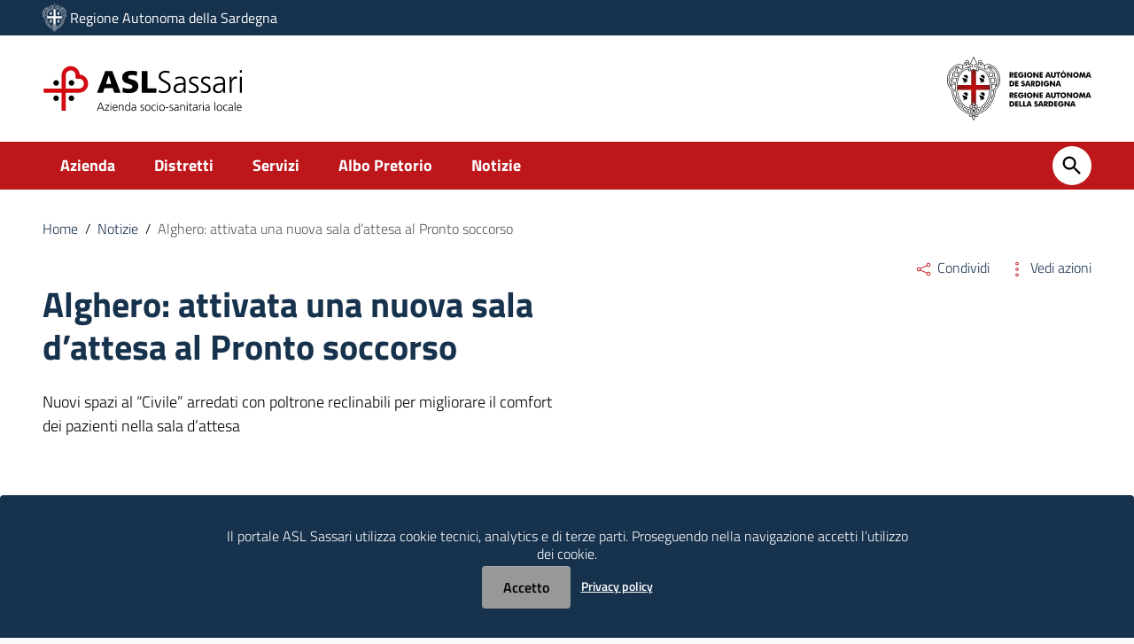

--- FILE ---
content_type: application/javascript
request_url: https://www.asl1sassari.it/wp-content/themes/asl/static/js/general-service.js
body_size: 332
content:
app.factory('GeneralService', function($http, $q) {
	
	var factory = {
        getBaseURL : getBaseURL,
		getFiltriMode : getFiltriMode,
		setFiltriMode : setFiltriMode
    };
    return factory;
	
	this.filtriMode = {filtri:false, internal:false};
	
	function getBaseURL() {
		var url = location.href;
		var baseURL = url.substring(0, url.indexOf('/', 14));

		if (baseURL.indexOf('http://localhost') !== -1) {
		  // Base Url for localhost
		  var url = location.href;
		  var pathname = location.pathname;
		  var index1 = url.indexOf(pathname);
		  var index2 = url.indexOf("/", index1 + 1);
		  var baseLocalUrl = url.substr(0, index2);
		  return baseLocalUrl + "/legacyapi/rs/it/jacms";
		} else {
		  // Root Url for domain name
		  var pathname = location.pathname;
		  pathname = pathname.split('/')[1];
		  return baseURL + "/" + pathname + "/legacyapi/rs/it/jacms";
		}
    };
	
	function getFiltriMode() {
	    return this.filtriMode;
	}
    
    function setFiltriMode(show, interno, pagina) {
		var categoria = [];
		var type = "";
		if(pagina !== undefined){
			categoria = pagina.split(",");
			if (categoria[1].includes("Amministrazione"))
				type = "Amministrazione";
			if (categoria[1].includes("Novit"))
				type = "Novità"
			if (categoria[1].includes("Servizi"))
				type = "Servizi"
			if (categoria[1].includes("Documenti"))
				type = "Documenti"
		}
		this.filtriMode = {filtri:show, internal:interno, categoria: type};
	}
	
});

--- FILE ---
content_type: image/svg+xml
request_url: https://www.asl1sassari.it/wp-content/uploads/2020/11/logo_ASL_Sassari_V1-1.svg
body_size: 7965
content:
<?xml version="1.0" encoding="UTF-8"?> <!-- Generator: Adobe Illustrator 16.0.0, SVG Export Plug-In . SVG Version: 6.00 Build 0) --> <svg xmlns="http://www.w3.org/2000/svg" xmlns:xlink="http://www.w3.org/1999/xlink" version="1.1" id="Livello_1" x="0px" y="0px" width="320px" height="74px" viewBox="0 0 320 74" xml:space="preserve"> <path fill="#FFFFFF" d="M44.319,29.093c0,2.14-1.738,3.878-3.884,3.878c-2.137,0-3.877-1.738-3.877-3.878 c0-2.144,1.74-3.879,3.877-3.879C42.581,25.214,44.319,26.949,44.319,29.093"></path> <path fill="#FFFFFF" d="M44.226,50.459c0,2.145-1.739,3.881-3.881,3.881c-2.14,0-3.88-1.736-3.88-3.881 c0-2.141,1.74-3.876,3.88-3.876C42.487,46.583,44.226,48.318,44.226,50.459"></path> <path fill="#FFFFFF" d="M22.879,29.128c0,2.142-1.739,3.881-3.881,3.881c-2.14,0-3.881-1.739-3.881-3.881 c0-2.14,1.741-3.876,3.881-3.876C21.141,25.252,22.879,26.988,22.879,29.128"></path> <path fill="#FFFFFF" d="M22.879,50.459c0,2.145-1.739,3.881-3.881,3.881c-2.14,0-3.881-1.736-3.881-3.881 c0-2.141,1.741-3.876,3.881-3.876C21.141,46.583,22.879,48.318,22.879,50.459"></path> <path fill="#FFFFFF" d="M26.657,18.433v18.472H1.542v5.884h25.115v25.129h5.885V42.789h18.48c6.991,0,12.678-5.686,12.678-12.676 c0-6.669-5.181-12.141-11.73-12.628c-0.49-6.547-5.958-11.73-12.632-11.73C32.345,5.755,26.657,11.442,26.657,18.433 M32.542,18.433 c0-3.746,3.049-6.793,6.797-6.793c3.744,0,6.793,3.047,6.793,6.793c0,0.503-0.061,1.009-0.185,1.539 c-0.231,0.99,0.069,2.031,0.784,2.748c0.72,0.717,1.757,1.017,2.747,0.785c0.539-0.124,1.041-0.183,1.544-0.183 c3.744,0,6.793,3.048,6.793,6.791c0,3.744-3.049,6.792-6.793,6.792h-18.48V18.433z"></path> <path fill="#FFFFFF" d="M80.505,56.525h1.267l4.501,11.342h-1.17l-1.218-3.039h-5.721l-1.218,3.039h-1.089L80.505,56.525z M81.057,57.598l-2.47,6.256h4.924L81.057,57.598z"></path> <polygon fill="#FFFFFF" points="87.005,67.006 91.994,60.457 87.2,60.457 87.2,59.58 93.18,59.58 93.18,60.457 88.191,66.99 93.18,66.99 93.18,67.867 87.005,67.867 "></polygon> <path fill="#FFFFFF" d="M96.007,57.37h-1.024v-1.365h1.024V57.37z M94.983,59.58h1.024v8.288h-1.024V59.58z"></path> <path fill="#FFFFFF" d="M104.148,67.607c-0.347,0.141-0.734,0.252-1.162,0.334c-0.428,0.08-0.842,0.121-1.243,0.121 c-0.672,0-1.249-0.105-1.731-0.317c-0.482-0.21-0.872-0.511-1.17-0.901c-0.298-0.39-0.517-0.848-0.658-1.373 s-0.211-1.107-0.211-1.746c0-0.629,0.084-1.209,0.252-1.74c0.168-0.53,0.406-0.99,0.715-1.381c0.308-0.39,0.68-0.69,1.113-0.901 c0.433-0.211,0.904-0.317,1.414-0.317c0.563,0,1.056,0.106,1.478,0.317c0.423,0.211,0.767,0.506,1.032,0.886 c0.266,0.379,0.463,0.814,0.593,1.309c0.13,0.492,0.196,1.025,0.196,1.6v0.52h-5.672c0,0.922,0.241,1.68,0.723,2.275 s1.151,0.895,2.007,0.895c0.358,0,0.772-0.063,1.243-0.188c0.472-0.124,0.831-0.268,1.081-0.43V67.607L104.148,67.607z M103.645,63.139c0-0.379-0.041-0.74-0.122-1.08c-0.081-0.342-0.206-0.647-0.374-0.918c-0.168-0.271-0.387-0.485-0.658-0.643 s-0.59-0.234-0.958-0.234c-0.369,0-0.705,0.08-1.008,0.242c-0.303,0.163-0.561,0.385-0.772,0.667 c-0.211,0.281-0.374,0.593-0.487,0.935c-0.114,0.341-0.171,0.685-0.171,1.031H103.645z"></path> <path fill="#FFFFFF" d="M106.716,61.53c0-0.856-0.022-1.507-0.065-1.95h0.991v1.479h0.033c0.108-0.228,0.228-0.433,0.357-0.617 c0.13-0.185,0.295-0.357,0.496-0.521c0.2-0.162,0.455-0.292,0.764-0.39c0.308-0.098,0.663-0.146,1.064-0.146 c0.975,0,1.69,0.287,2.145,0.861s0.683,1.349,0.683,2.324v5.297h-1.024V62.83c0-0.823-0.157-1.457-0.471-1.902 c-0.315-0.443-0.813-0.666-1.495-0.666c-0.445,0-0.827,0.088-1.146,0.26c-0.32,0.174-0.574,0.41-0.764,0.707 c-0.19,0.299-0.328,0.623-0.414,0.976c-0.087,0.353-0.13,0.713-0.13,1.081v4.582h-1.024V61.53L106.716,61.53z"></path> <path fill="#FFFFFF" d="M122.315,67.867h-1.023v-1.316h-0.033c-0.531,1.008-1.392,1.512-2.583,1.512 c-1.095,0-1.937-0.403-2.528-1.211c-0.59-0.807-0.885-1.85-0.885-3.127c0-1.334,0.265-2.373,0.796-3.121 c0.282-0.39,0.639-0.69,1.073-0.901c0.433-0.211,0.948-0.317,1.544-0.317c0.379,0,0.722,0.061,1.031,0.18s0.572,0.265,0.789,0.438 c0.216,0.174,0.387,0.35,0.511,0.529c0.125,0.178,0.209,0.326,0.252,0.445h0.033V55.68h1.023V67.867z M116.499,64.991 c0.076,0.401,0.208,0.767,0.398,1.097c0.189,0.331,0.444,0.596,0.764,0.797c0.319,0.2,0.712,0.301,1.178,0.301 c0.433,0,0.81-0.104,1.129-0.31c0.32-0.205,0.574-0.479,0.764-0.821c0.189-0.341,0.33-0.714,0.423-1.121 c0.092-0.406,0.138-0.809,0.138-1.209c0-0.401-0.046-0.806-0.138-1.211c-0.093-0.406-0.236-0.781-0.431-1.121 c-0.195-0.342-0.45-0.615-0.764-0.822c-0.314-0.204-0.688-0.309-1.121-0.309c-0.466,0-0.859,0.102-1.178,0.301 c-0.32,0.201-0.572,0.467-0.756,0.797c-0.184,0.33-0.317,0.695-0.398,1.097s-0.122,0.824-0.122,1.269 C116.384,64.168,116.422,64.591,116.499,64.991"></path> <path fill="#FFFFFF" d="M129.548,66.535h-0.033c-0.216,0.477-0.574,0.85-1.072,1.121c-0.499,0.271-1.019,0.406-1.56,0.406 c-0.553,0-1.014-0.082-1.382-0.244s-0.65-0.365-0.844-0.609c-0.195-0.244-0.328-0.496-0.398-0.755 c-0.071-0.261-0.106-0.504-0.106-0.731c0-0.66,0.154-1.191,0.463-1.593c0.309-0.401,0.712-0.692,1.21-0.878 c0.499-0.184,1.021-0.303,1.569-0.357c0.547-0.054,1.167-0.08,1.86-0.08h0.195v-0.424c0-0.726-0.146-1.262-0.438-1.608 c-0.293-0.347-0.775-0.521-1.447-0.521c-0.91,0-1.722,0.229-2.438,0.684v-0.991c0.314-0.152,0.709-0.285,1.186-0.399 c0.476-0.113,0.894-0.17,1.251-0.17c1.03,0,1.772,0.244,2.226,0.731c0.455,0.487,0.683,1.272,0.683,2.354v3.657 c0,0.422,0.005,0.752,0.016,0.991c0.011,0.238,0.033,0.488,0.065,0.747h-1.007L129.548,66.535L129.548,66.535z M129.45,63.691 h-0.292c-0.531,0-1.013,0.021-1.446,0.064c-0.434,0.043-0.837,0.133-1.211,0.268c-0.374,0.137-0.672,0.34-0.894,0.609 c-0.222,0.271-0.333,0.623-0.333,1.057c0,0.51,0.16,0.886,0.479,1.129c0.32,0.244,0.734,0.367,1.243,0.367 c0.564,0,1.016-0.106,1.357-0.317c0.342-0.211,0.591-0.474,0.748-0.788c0.157-0.314,0.254-0.623,0.292-0.928 c0.038-0.303,0.057-0.621,0.057-0.957V63.691z"></path> <path fill="#FFFFFF" d="M136.795,66.665c0.693,0.347,1.414,0.521,2.16,0.521c0.51,0,0.943-0.133,1.301-0.398s0.536-0.625,0.536-1.08 c0-0.423-0.151-0.756-0.455-1c-0.304-0.244-0.764-0.512-1.382-0.805c-0.357-0.162-0.646-0.303-0.869-0.422 c-0.222-0.119-0.43-0.266-0.625-0.439c-0.195-0.173-0.354-0.376-0.471-0.609c-0.12-0.232-0.18-0.496-0.18-0.787 c0-0.401,0.073-0.746,0.22-1.033c0.146-0.286,0.347-0.522,0.601-0.707c0.255-0.184,0.542-0.316,0.861-0.397 c0.32-0.081,0.658-0.122,1.016-0.122c0.26,0,0.582,0.03,0.967,0.09c0.385,0.06,0.745,0.154,1.081,0.284l-0.097,0.894 c-0.261-0.118-0.562-0.213-0.902-0.284c-0.342-0.07-0.652-0.104-0.935-0.104c-0.574,0-1.016,0.104-1.324,0.316 c-0.31,0.211-0.464,0.566-0.464,1.064c0,0.291,0.131,0.535,0.391,0.73c0.26,0.195,0.666,0.417,1.219,0.666 c0.391,0.174,0.712,0.328,0.967,0.463c0.254,0.137,0.498,0.305,0.731,0.504c0.232,0.201,0.419,0.442,0.561,0.723 c0.141,0.283,0.211,0.607,0.211,0.977c0,0.422-0.087,0.785-0.26,1.088c-0.173,0.305-0.403,0.547-0.69,0.73 c-0.287,0.186-0.6,0.32-0.935,0.408c-0.337,0.086-0.672,0.129-1.007,0.129c-0.9,0-1.674-0.129-2.324-0.39L136.795,66.665z"></path> <path fill="#FFFFFF" d="M143.352,62.082c0.156-0.52,0.395-0.982,0.715-1.389c0.319-0.406,0.723-0.726,1.211-0.959 c0.487-0.232,1.057-0.35,1.705-0.35c0.65,0,1.223,0.117,1.715,0.35c0.492,0.233,0.896,0.551,1.211,0.951 c0.314,0.4,0.55,0.863,0.707,1.39c0.156,0.524,0.235,1.075,0.235,1.649c0,0.573-0.079,1.12-0.235,1.641 c-0.157,0.52-0.393,0.982-0.707,1.389s-0.719,0.727-1.211,0.959c-0.492,0.232-1.064,0.35-1.715,0.35 c-0.648,0-1.221-0.117-1.713-0.35c-0.494-0.232-0.896-0.55-1.211-0.949c-0.314-0.402-0.551-0.865-0.707-1.391 c-0.157-0.525-0.236-1.075-0.236-1.648C143.116,63.15,143.195,62.602,143.352,62.082 M144.96,66.202 c0.481,0.655,1.157,0.983,2.022,0.983c0.867,0,1.541-0.328,2.023-0.983s0.724-1.481,0.724-2.478c0-0.998-0.241-1.824-0.724-2.479 c-0.482-0.655-1.156-0.981-2.023-0.981c-0.865,0-1.541,0.326-2.022,0.981s-0.723,1.481-0.723,2.479 C144.237,64.721,144.479,65.547,144.96,66.202"></path> <path fill="#FFFFFF" d="M158.18,60.686c-0.293-0.131-0.596-0.233-0.91-0.31c-0.314-0.075-0.602-0.112-0.861-0.112 c-0.975,0-1.738,0.318-2.29,0.957c-0.554,0.641-0.829,1.475-0.829,2.504c0,0.477,0.07,0.922,0.211,1.34s0.341,0.785,0.602,1.104 c0.26,0.32,0.576,0.569,0.95,0.748c0.374,0.179,0.788,0.269,1.243,0.269c0.574,0,1.198-0.125,1.869-0.375l0.097,0.959 c-0.325,0.119-0.655,0.198-0.991,0.236c-0.336,0.037-0.715,0.057-1.137,0.057c-0.641,0-1.211-0.113-1.715-0.342 c-0.504-0.227-0.921-0.541-1.252-0.941c-0.33-0.401-0.579-0.864-0.747-1.389c-0.168-0.526-0.252-1.082-0.252-1.666 c0-0.629,0.098-1.211,0.293-1.748c0.194-0.535,0.474-0.996,0.837-1.381c0.363-0.385,0.796-0.683,1.3-0.894s1.059-0.317,1.665-0.317 c0.423,0,0.799,0.032,1.13,0.098s0.62,0.141,0.869,0.228L158.18,60.686z"></path> <path fill="#FFFFFF" d="M161.023,57.37H160v-1.365h1.023V57.37L161.023,57.37z M160,59.58h1.023v8.288H160V59.58z"></path> <path fill="#FFFFFF" d="M163.209,62.082c0.156-0.52,0.395-0.982,0.715-1.389c0.319-0.406,0.723-0.726,1.211-0.959 c0.487-0.232,1.057-0.35,1.706-0.35s1.222,0.117,1.714,0.35c0.493,0.233,0.896,0.551,1.211,0.951s0.551,0.863,0.707,1.39 c0.156,0.524,0.235,1.075,0.235,1.649c0,0.573-0.079,1.12-0.235,1.641c-0.156,0.52-0.393,0.982-0.707,1.389 c-0.313,0.406-0.718,0.727-1.211,0.959c-0.492,0.232-1.063,0.35-1.714,0.35c-0.649,0-1.222-0.117-1.714-0.35 c-0.494-0.232-0.896-0.55-1.211-0.949c-0.314-0.402-0.551-0.865-0.707-1.391c-0.157-0.525-0.236-1.075-0.236-1.648 C162.973,63.15,163.052,62.602,163.209,62.082 M164.818,66.202c0.48,0.655,1.156,0.983,2.022,0.983s1.541-0.328,2.022-0.983 c0.482-0.655,0.725-1.481,0.725-2.478c0-0.998-0.242-1.824-0.725-2.479c-0.481-0.655-1.156-0.981-2.022-0.981 s-1.542,0.326-2.022,0.981c-0.481,0.655-0.723,1.481-0.723,2.479C164.096,64.721,164.336,65.547,164.818,66.202"></path> <rect x="172.025" y="62.927" fill="#FFFFFF" width="4.078" height="1.121"></rect> <path fill="#FFFFFF" d="M177.42,66.665c0.693,0.347,1.414,0.521,2.16,0.521c0.51,0,0.943-0.133,1.301-0.398s0.536-0.625,0.536-1.08 c0-0.423-0.151-0.756-0.455-1s-0.765-0.512-1.382-0.805c-0.357-0.162-0.646-0.303-0.869-0.422s-0.43-0.266-0.625-0.439 c-0.195-0.173-0.354-0.376-0.471-0.609c-0.12-0.232-0.18-0.496-0.18-0.787c0-0.401,0.072-0.746,0.219-1.033 c0.146-0.286,0.348-0.522,0.602-0.707c0.256-0.184,0.542-0.316,0.861-0.397c0.32-0.081,0.658-0.122,1.016-0.122 c0.26,0,0.582,0.03,0.967,0.09s0.746,0.154,1.082,0.284l-0.098,0.894c-0.262-0.118-0.563-0.213-0.902-0.284 c-0.342-0.07-0.652-0.104-0.935-0.104c-0.574,0-1.017,0.104-1.324,0.316c-0.31,0.211-0.464,0.566-0.464,1.064 c0,0.291,0.131,0.535,0.391,0.73s0.666,0.417,1.219,0.666c0.392,0.174,0.713,0.328,0.968,0.463c0.254,0.137,0.498,0.305,0.731,0.504 c0.231,0.201,0.418,0.442,0.561,0.723c0.141,0.283,0.211,0.607,0.211,0.977c0,0.422-0.087,0.785-0.26,1.088 c-0.174,0.305-0.403,0.547-0.69,0.73c-0.287,0.186-0.601,0.32-0.935,0.408c-0.338,0.086-0.672,0.129-1.008,0.129 c-0.899,0-1.674-0.129-2.324-0.39L177.42,66.665z"></path> <path fill="#FFFFFF" d="M189.137,66.535h-0.033c-0.217,0.477-0.574,0.85-1.071,1.121c-0.499,0.271-1.021,0.406-1.562,0.406 c-0.553,0-1.014-0.082-1.381-0.244c-0.369-0.162-0.65-0.365-0.846-0.609c-0.194-0.244-0.327-0.496-0.396-0.755 c-0.072-0.261-0.106-0.504-0.106-0.731c0-0.66,0.153-1.191,0.464-1.593c0.309-0.401,0.712-0.692,1.21-0.878 c0.498-0.184,1.021-0.303,1.567-0.357c0.547-0.054,1.168-0.08,1.861-0.08h0.194v-0.424c0-0.726-0.146-1.262-0.438-1.608 s-0.774-0.521-1.445-0.521c-0.91,0-1.723,0.229-2.438,0.684v-0.991c0.313-0.152,0.71-0.285,1.187-0.399 c0.478-0.113,0.895-0.17,1.252-0.17c1.029,0,1.771,0.244,2.226,0.731s0.685,1.272,0.685,2.354v3.657 c0,0.422,0.004,0.752,0.016,0.991c0.011,0.238,0.033,0.488,0.064,0.747h-1.008V66.535L189.137,66.535z M189.039,63.691h-0.292 c-0.531,0-1.015,0.021-1.446,0.064c-0.434,0.043-0.837,0.133-1.211,0.268c-0.374,0.137-0.672,0.34-0.895,0.609 c-0.223,0.271-0.332,0.623-0.332,1.057c0,0.51,0.158,0.886,0.479,1.129c0.318,0.244,0.733,0.367,1.242,0.367 c0.564,0,1.016-0.106,1.357-0.317s0.59-0.474,0.748-0.788c0.156-0.314,0.254-0.623,0.291-0.928c0.039-0.303,0.058-0.621,0.058-0.957 L189.039,63.691L189.039,63.691z"></path> <path fill="#FFFFFF" d="M192.5,61.53c0-0.856-0.021-1.507-0.064-1.95h0.99v1.479h0.033c0.107-0.228,0.227-0.433,0.357-0.617 c0.129-0.185,0.295-0.357,0.496-0.521c0.199-0.162,0.453-0.292,0.763-0.39c0.309-0.098,0.663-0.146,1.063-0.146 c0.977,0,1.69,0.287,2.146,0.861c0.455,0.574,0.682,1.349,0.682,2.324v5.297h-1.023V62.83c0-0.823-0.156-1.457-0.471-1.902 c-0.313-0.443-0.813-0.666-1.496-0.666c-0.442,0-0.826,0.088-1.145,0.26c-0.32,0.174-0.574,0.41-0.764,0.707 c-0.19,0.299-0.328,0.623-0.416,0.976c-0.086,0.353-0.129,0.713-0.129,1.081v4.582H192.5V61.53z"></path> <path fill="#FFFFFF" d="M202.559,57.37h-1.021v-1.365h1.021V57.37z M201.536,59.58h1.022v8.288h-1.022V59.58z"></path> <path fill="#FFFFFF" d="M208.717,60.457h-1.885v5.363c0,0.41,0.087,0.742,0.26,0.99c0.174,0.25,0.455,0.375,0.846,0.375 c0.174,0,0.334-0.018,0.479-0.05s0.301-0.081,0.464-0.146l0.064,0.844c-0.141,0.055-0.327,0.105-0.562,0.155 c-0.233,0.049-0.463,0.073-0.69,0.073c-0.434,0-0.778-0.07-1.039-0.211c-0.26-0.142-0.45-0.334-0.569-0.578 s-0.194-0.517-0.228-0.819c-0.032-0.304-0.049-0.688-0.049-1.154v-4.843h-1.625V59.58h1.625v-1.999l1.023-0.356v2.355h1.885V60.457 L208.717,60.457z"></path> <path fill="#FFFFFF" d="M215.314,66.535h-0.031c-0.217,0.477-0.575,0.85-1.073,1.121c-0.498,0.271-1.019,0.406-1.56,0.406 c-0.553,0-1.014-0.082-1.383-0.244c-0.367-0.162-0.648-0.365-0.844-0.609s-0.328-0.496-0.398-0.755 c-0.069-0.261-0.104-0.504-0.104-0.731c0-0.66,0.154-1.191,0.463-1.593c0.31-0.401,0.712-0.692,1.212-0.878 c0.497-0.184,1.021-0.303,1.567-0.357c0.547-0.054,1.166-0.08,1.858-0.08h0.195v-0.424c0-0.726-0.146-1.262-0.438-1.608 c-0.293-0.347-0.775-0.521-1.447-0.521c-0.91,0-1.723,0.229-2.438,0.684v-0.991c0.313-0.152,0.709-0.285,1.186-0.399 c0.477-0.113,0.895-0.17,1.252-0.17c1.029,0,1.771,0.244,2.227,0.731s0.683,1.272,0.683,2.354v3.657 c0,0.422,0.006,0.752,0.017,0.991c0.012,0.238,0.032,0.488,0.065,0.747h-1.009V66.535L215.314,66.535z M215.217,63.691h-0.293 c-0.529,0-1.012,0.021-1.445,0.064c-0.433,0.043-0.836,0.133-1.211,0.268c-0.373,0.137-0.672,0.34-0.894,0.609 c-0.222,0.271-0.333,0.623-0.333,1.057c0,0.51,0.16,0.886,0.479,1.129c0.32,0.244,0.734,0.367,1.244,0.367 c0.563,0,1.018-0.106,1.356-0.317c0.341-0.211,0.591-0.474,0.747-0.788s0.255-0.623,0.293-0.928 c0.037-0.303,0.057-0.621,0.057-0.957V63.691L215.217,63.691z"></path> <path fill="#FFFFFF" d="M218.678,61.432c0-0.509-0.002-0.875-0.008-1.097s-0.023-0.474-0.057-0.756h1.022v1.593h0.033 c0.205-0.52,0.49-0.947,0.853-1.283s0.789-0.504,1.276-0.504c0.106,0,0.229,0.008,0.365,0.024c0.135,0.016,0.252,0.041,0.351,0.073 v1.072c-0.207-0.064-0.455-0.098-0.748-0.098c-0.391,0-0.719,0.098-0.983,0.292c-0.265,0.196-0.479,0.453-0.642,0.772 s-0.277,0.672-0.343,1.057c-0.063,0.384-0.097,0.783-0.097,1.193v4.096h-1.024L218.678,61.432L218.678,61.432z"></path> <path fill="#FFFFFF" d="M225.113,57.37h-1.022v-1.365h1.022V57.37z M224.09,59.58h1.023v8.288h-1.023V59.58z"></path> <path fill="#FFFFFF" d="M232.458,66.535h-0.032c-0.217,0.477-0.574,0.85-1.072,1.121c-0.498,0.271-1.019,0.406-1.561,0.406 c-0.553,0-1.014-0.082-1.381-0.244c-0.369-0.162-0.65-0.365-0.846-0.609c-0.194-0.244-0.328-0.496-0.397-0.755 c-0.071-0.261-0.104-0.504-0.104-0.731c0-0.66,0.153-1.191,0.463-1.593c0.309-0.401,0.711-0.692,1.211-0.878 c0.498-0.184,1.02-0.303,1.566-0.357c0.547-0.054,1.168-0.08,1.861-0.08h0.193v-0.424c0-0.726-0.146-1.262-0.438-1.608 c-0.293-0.347-0.773-0.521-1.445-0.521c-0.91,0-1.724,0.229-2.438,0.684v-0.991c0.313-0.152,0.709-0.285,1.187-0.399 c0.478-0.113,0.895-0.17,1.252-0.17c1.028,0,1.771,0.244,2.227,0.731c0.455,0.487,0.683,1.272,0.683,2.354v3.657 c0,0.422,0.005,0.752,0.017,0.991c0.011,0.238,0.031,0.488,0.063,0.747h-1.007L232.458,66.535L232.458,66.535z M232.361,63.691 h-0.293c-0.53,0-1.014,0.021-1.445,0.064c-0.434,0.043-0.837,0.133-1.211,0.268c-0.374,0.137-0.672,0.34-0.895,0.609 c-0.223,0.271-0.332,0.623-0.332,1.057c0,0.51,0.158,0.886,0.479,1.129c0.318,0.244,0.732,0.367,1.243,0.367 c0.563,0,1.016-0.106,1.356-0.317c0.34-0.211,0.59-0.474,0.746-0.788c0.157-0.314,0.256-0.623,0.293-0.928 c0.038-0.303,0.057-0.621,0.057-0.957v-0.504H232.361z"></path> <rect x="240.34" y="55.68" fill="#FFFFFF" width="1.023" height="12.188"></rect> <path fill="#FFFFFF" d="M243.549,62.082c0.157-0.52,0.396-0.982,0.715-1.389c0.319-0.406,0.725-0.726,1.211-0.959 c0.487-0.232,1.057-0.35,1.707-0.35c0.649,0,1.221,0.117,1.713,0.35c0.492,0.233,0.896,0.551,1.211,0.951s0.551,0.863,0.707,1.39 c0.156,0.524,0.235,1.075,0.235,1.649c0,0.573-0.079,1.12-0.235,1.641c-0.156,0.52-0.393,0.982-0.707,1.389 c-0.313,0.406-0.719,0.727-1.211,0.959s-1.063,0.35-1.713,0.35c-0.652,0-1.223-0.117-1.716-0.35s-0.896-0.55-1.21-0.949 c-0.314-0.402-0.55-0.865-0.707-1.391c-0.156-0.525-0.234-1.075-0.234-1.648C243.314,63.15,243.393,62.602,243.549,62.082 M245.158,66.202c0.482,0.655,1.156,0.983,2.023,0.983c0.865,0,1.541-0.328,2.022-0.983s0.723-1.481,0.723-2.478 c0-0.998-0.241-1.824-0.723-2.479s-1.157-0.981-2.022-0.981c-0.867,0-1.541,0.326-2.023,0.981s-0.723,1.481-0.723,2.479 C244.436,64.721,244.675,65.547,245.158,66.202"></path> <path fill="#FFFFFF" d="M258.377,60.686c-0.292-0.131-0.596-0.233-0.91-0.31c-0.314-0.075-0.601-0.112-0.861-0.112 c-0.975,0-1.737,0.318-2.291,0.957c-0.553,0.641-0.828,1.475-0.828,2.504c0,0.477,0.07,0.922,0.212,1.34 c0.141,0.418,0.341,0.785,0.601,1.104c0.262,0.32,0.577,0.569,0.951,0.748s0.788,0.269,1.243,0.269c0.573,0,1.196-0.125,1.868-0.375 l0.098,0.959c-0.325,0.119-0.654,0.198-0.99,0.236c-0.337,0.037-0.716,0.057-1.139,0.057c-0.641,0-1.21-0.113-1.714-0.342 c-0.505-0.227-0.921-0.541-1.251-0.941c-0.331-0.401-0.58-0.864-0.748-1.389c-0.168-0.526-0.252-1.082-0.252-1.666 c0-0.629,0.098-1.211,0.293-1.748c0.193-0.535,0.474-0.996,0.837-1.381c0.36-0.385,0.796-0.683,1.3-0.894s1.059-0.317,1.666-0.317 c0.422,0,0.798,0.032,1.129,0.098c0.33,0.065,0.62,0.141,0.869,0.228L258.377,60.686z"></path> <path fill="#FFFFFF" d="M264.958,66.535h-0.032c-0.217,0.477-0.574,0.85-1.072,1.121c-0.498,0.271-1.019,0.406-1.561,0.406 c-0.553,0-1.014-0.082-1.381-0.244c-0.369-0.162-0.65-0.365-0.846-0.609c-0.194-0.244-0.328-0.496-0.397-0.755 c-0.071-0.261-0.104-0.504-0.104-0.731c0-0.66,0.153-1.191,0.463-1.593c0.309-0.401,0.711-0.692,1.211-0.878 c0.498-0.184,1.02-0.303,1.566-0.357c0.547-0.054,1.168-0.08,1.861-0.08h0.193v-0.424c0-0.726-0.146-1.262-0.438-1.608 c-0.293-0.347-0.773-0.521-1.445-0.521c-0.91,0-1.724,0.229-2.438,0.684v-0.991c0.313-0.152,0.709-0.285,1.187-0.399 c0.478-0.113,0.895-0.17,1.252-0.17c1.028,0,1.771,0.244,2.227,0.731c0.455,0.487,0.683,1.272,0.683,2.354v3.657 c0,0.422,0.005,0.752,0.017,0.991c0.011,0.238,0.031,0.488,0.063,0.747h-1.007L264.958,66.535L264.958,66.535z M264.861,63.691 h-0.293c-0.53,0-1.014,0.021-1.445,0.064c-0.434,0.043-0.837,0.133-1.211,0.268c-0.374,0.137-0.672,0.34-0.895,0.609 c-0.223,0.271-0.332,0.623-0.332,1.057c0,0.51,0.158,0.886,0.479,1.129c0.318,0.244,0.732,0.367,1.243,0.367 c0.563,0,1.016-0.106,1.356-0.317c0.34-0.211,0.59-0.474,0.746-0.788c0.157-0.314,0.256-0.623,0.293-0.928 c0.038-0.303,0.057-0.621,0.057-0.957v-0.504H264.861z"></path> <rect x="268.323" y="55.68" fill="#FFFFFF" width="1.022" height="12.188"></rect> <path fill="#FFFFFF" d="M277.486,67.607c-0.346,0.141-0.731,0.252-1.16,0.334c-0.43,0.08-0.844,0.121-1.243,0.121 c-0.672,0-1.249-0.105-1.729-0.317c-0.482-0.21-0.873-0.511-1.172-0.901c-0.298-0.39-0.517-0.848-0.656-1.373 c-0.143-0.525-0.213-1.107-0.213-1.746c0-0.629,0.084-1.209,0.252-1.74c0.168-0.53,0.406-0.99,0.715-1.381 c0.311-0.39,0.681-0.69,1.113-0.901c0.434-0.211,0.903-0.317,1.414-0.317c0.563,0,1.057,0.106,1.479,0.317s0.767,0.506,1.032,0.886 c0.265,0.379,0.463,0.814,0.593,1.309c0.13,0.492,0.194,1.025,0.194,1.6v0.52h-5.672c0,0.922,0.241,1.68,0.725,2.275 c0.48,0.596,1.15,0.895,2.007,0.895c0.356,0,0.771-0.063,1.243-0.188c0.471-0.124,0.83-0.268,1.08-0.43v1.039H277.486z M276.984,63.139c0-0.379-0.041-0.74-0.123-1.08c-0.08-0.342-0.205-0.647-0.373-0.918c-0.168-0.271-0.389-0.485-0.658-0.643 c-0.271-0.157-0.591-0.234-0.959-0.234s-0.704,0.08-1.007,0.242c-0.304,0.163-0.562,0.385-0.772,0.667 c-0.211,0.281-0.373,0.593-0.486,0.935c-0.113,0.341-0.172,0.685-0.172,1.031H276.984z"></path> <path fill="#FFFFFF" d="M87.633,12.675h9.836l11.606,30.114h-8.801l-2.244-6.428H86.726l-2.372,6.428h-8.155L87.633,12.675z M92.551,18.887h-0.086l-3.883,11.778h7.55L92.551,18.887z"></path> <path fill="#FFFFFF" d="M112.311,35.368c1.122,0.604,2.387,1.086,3.797,1.445c1.409,0.361,2.905,0.54,4.487,0.54 c1.495,0,2.696-0.216,3.602-0.648c0.906-0.431,1.359-1.192,1.359-2.286c0-1.035-0.432-1.812-1.294-2.33 c-0.863-0.517-2.215-1.063-4.055-1.639c-1.381-0.403-2.532-0.791-3.452-1.165c-0.921-0.374-1.798-0.885-2.632-1.532 s-1.51-1.488-2.028-2.524c-0.517-1.035-0.776-2.315-0.776-3.84c0-1.725,0.381-3.192,1.143-4.4c0.762-1.208,1.776-2.164,3.042-2.869 c1.265-0.705,2.66-1.208,4.184-1.51c1.525-0.302,3.107-0.453,4.747-0.453c1.438,0,2.832,0.101,4.184,0.302s2.546,0.474,3.581,0.82 l-0.517,6.212c-2.014-0.92-4.244-1.38-6.688-1.38c-0.633,0-1.244,0.028-1.833,0.086c-0.59,0.058-1.159,0.18-1.705,0.367 s-0.992,0.468-1.337,0.841c-0.345,0.374-0.517,0.878-0.517,1.51c0,0.863,0.402,1.517,1.208,1.963 c0.804,0.447,2.084,0.913,3.839,1.402c1.381,0.403,2.546,0.777,3.495,1.122c0.949,0.345,1.869,0.849,2.761,1.51 c0.891,0.662,1.604,1.525,2.135,2.589c0.533,1.064,0.799,2.358,0.799,3.883c0,1.87-0.359,3.451-1.078,4.745 c-0.72,1.295-1.697,2.323-2.933,3.085c-1.238,0.763-2.64,1.302-4.207,1.618c-1.568,0.316-3.243,0.475-5.026,0.475 c-1.467,0-3.006-0.115-4.617-0.346c-1.611-0.229-3.063-0.546-4.357-0.947L112.311,35.368z"></path> <polygon fill="#FFFFFF" points="138.585,12.675 146.61,12.675 146.61,36.836 159.036,36.836 159.036,42.789 138.585,42.789 "></polygon> <path fill="#FFFFFF" d="M162.66,38.949c0.92,0.576,1.92,1.014,2.998,1.316c1.078,0.301,2.294,0.452,3.646,0.452 c1.983,0,3.607-0.518,4.875-1.553c1.266-1.036,1.897-2.574,1.897-4.616c0-1.237-0.513-2.28-1.532-3.128 c-1.021-0.848-2.566-1.848-4.638-2.999c-1.181-0.632-2.179-1.208-2.998-1.726c-0.82-0.518-1.582-1.1-2.287-1.747 c-0.705-0.647-1.272-1.381-1.704-2.2c-0.432-0.82-0.646-1.733-0.646-2.74c0-1.179,0.244-2.258,0.732-3.236 c0.489-0.977,1.165-1.812,2.028-2.502c1.812-1.409,4.069-2.114,6.772-2.114c0.863,0,1.834,0.079,2.912,0.237 c1.079,0.159,2.078,0.41,2.999,0.755l-0.475,2.718c-0.662-0.345-1.476-0.618-2.438-0.819c-0.965-0.202-1.979-0.303-3.041-0.303 c-0.836,0-1.634,0.094-2.396,0.281c-0.763,0.187-1.453,0.482-2.071,0.884c-0.617,0.403-1.113,0.943-1.488,1.618 c-0.373,0.676-0.561,1.475-0.561,2.395c0,1.208,0.48,2.222,1.445,3.041c0.963,0.82,2.466,1.762,4.508,2.826 c1.266,0.691,2.301,1.288,3.105,1.791s1.575,1.093,2.309,1.768c0.734,0.677,1.322,1.468,1.77,2.373 c0.446,0.907,0.67,1.935,0.67,3.085c0,1.439-0.281,2.704-0.842,3.796c-0.563,1.095-1.322,1.985-2.287,2.676 c-0.964,0.689-2.027,1.201-3.191,1.531c-1.166,0.33-2.353,0.496-3.561,0.496c-1.354,0-2.604-0.123-3.754-0.367 s-2.172-0.553-3.063-0.928L162.66,38.949z"></path> <path fill="#FFFFFF" d="M197.391,39.251h-0.086c-0.576,1.267-1.525,2.259-2.849,2.978s-2.703,1.078-4.142,1.078 c-1.467,0-2.689-0.216-3.668-0.647c-0.979-0.431-1.726-0.97-2.244-1.618c-0.517-0.646-0.868-1.314-1.057-2.006 c-0.188-0.69-0.279-1.337-0.279-1.941c0-1.754,0.41-3.164,1.229-4.228c0.82-1.064,1.893-1.84,3.215-2.33 c1.322-0.489,2.711-0.805,4.163-0.949s3.099-0.216,4.938-0.216h0.52v-1.122c0-1.926-0.389-3.35-1.165-4.271 c-0.776-0.92-2.057-1.381-3.84-1.381c-2.416,0-4.573,0.604-6.474,1.812v-2.631c0.836-0.403,1.886-0.755,3.15-1.057 c1.266-0.302,2.373-0.453,3.322-0.453c2.732,0,4.702,0.647,5.91,1.941c1.208,1.295,1.813,3.38,1.813,6.256v9.708 c0,1.121,0.014,1.999,0.043,2.632c0.028,0.633,0.086,1.293,0.174,1.984h-2.676v-3.538H197.391z M197.132,31.701h-0.776 c-1.41,0-2.689,0.058-3.84,0.172c-1.15,0.116-2.223,0.353-3.215,0.712c-0.992,0.36-1.783,0.9-2.373,1.618 c-0.59,0.72-0.884,1.655-0.884,2.805c0,1.352,0.424,2.352,1.272,2.998c0.848,0.646,1.947,0.971,3.301,0.971 c1.494,0,2.695-0.279,3.602-0.841c0.906-0.561,1.567-1.258,1.985-2.093c0.416-0.834,0.675-1.654,0.776-2.459 c0.101-0.805,0.15-1.654,0.15-2.546L197.132,31.701L197.132,31.701z"></path> <path fill="#FFFFFF" d="M204.639,39.596c1.842,0.922,3.754,1.381,5.738,1.381c1.352,0,2.502-0.352,3.451-1.057 s1.424-1.661,1.424-2.869c0-1.122-0.402-2.006-1.208-2.654c-0.806-0.647-2.026-1.359-3.667-2.135 c-0.949-0.432-1.719-0.805-2.309-1.122c-0.59-0.316-1.144-0.704-1.66-1.165c-0.52-0.46-0.936-0.999-1.252-1.618 c-0.316-0.618-0.475-1.316-0.475-2.092c0-1.064,0.193-1.978,0.582-2.74c0.389-0.762,0.92-1.387,1.596-1.877 c0.677-0.489,1.438-0.841,2.287-1.056c0.849-0.216,1.748-0.324,2.696-0.324c0.691,0,1.546,0.079,2.567,0.237 c1.021,0.158,1.977,0.41,2.869,0.755l-0.26,2.373c-0.689-0.316-1.488-0.568-2.395-0.755s-1.732-0.281-2.48-0.281 c-1.524,0-2.697,0.281-3.517,0.842s-1.229,1.503-1.229,2.826c0,0.776,0.346,1.424,1.035,1.941c0.69,0.518,1.77,1.108,3.235,1.769 c1.036,0.461,1.892,0.871,2.567,1.23c0.676,0.36,1.322,0.806,1.94,1.337c0.618,0.533,1.114,1.173,1.488,1.92 c0.374,0.748,0.562,1.611,0.562,2.589c0,1.122-0.229,2.086-0.689,2.891c-0.461,0.806-1.072,1.453-1.834,1.941 c-0.764,0.489-1.59,0.85-2.48,1.078c-0.892,0.23-1.783,0.346-2.675,0.346c-2.388,0-4.444-0.346-6.17-1.035L204.639,39.596z"></path> <path fill="#FFFFFF" d="M221.421,39.596c1.841,0.922,3.754,1.381,5.738,1.381c1.353,0,2.502-0.352,3.45-1.057 c0.949-0.705,1.425-1.661,1.425-2.869c0-1.122-0.403-2.006-1.208-2.654c-0.807-0.647-2.027-1.359-3.667-2.135 c-0.949-0.432-1.718-0.805-2.31-1.122c-0.59-0.316-1.143-0.704-1.658-1.165c-0.521-0.46-0.938-0.999-1.254-1.618 c-0.315-0.618-0.475-1.316-0.475-2.092c0-1.064,0.194-1.978,0.583-2.74c0.388-0.762,0.92-1.387,1.597-1.877 c0.676-0.489,1.438-0.841,2.287-1.056c0.848-0.216,1.746-0.324,2.695-0.324c0.691,0,1.546,0.079,2.566,0.237 c1.021,0.158,1.978,0.41,2.869,0.755l-0.259,2.373c-0.69-0.316-1.489-0.568-2.395-0.755c-0.906-0.187-1.733-0.281-2.481-0.281 c-1.523,0-2.695,0.281-3.516,0.842s-1.229,1.503-1.229,2.826c0,0.776,0.344,1.424,1.034,1.941c0.69,0.518,1.769,1.108,3.235,1.769 c1.035,0.461,1.892,0.871,2.566,1.23c0.676,0.36,1.322,0.806,1.941,1.337c0.618,0.533,1.113,1.173,1.488,1.92 c0.373,0.748,0.562,1.611,0.562,2.589c0,1.122-0.229,2.086-0.69,2.891c-0.461,0.806-1.071,1.453-1.834,1.941 c-0.762,0.489-1.59,0.85-2.479,1.078c-0.892,0.23-1.784,0.346-2.675,0.346c-2.389,0-4.444-0.346-6.17-1.035L221.421,39.596z"></path> <path fill="#FFFFFF" d="M252.527,39.251h-0.086c-0.575,1.267-1.525,2.259-2.849,2.978s-2.702,1.078-4.142,1.078 c-1.467,0-2.689-0.216-3.667-0.647c-0.979-0.431-1.726-0.97-2.244-1.618c-0.517-0.646-0.869-1.314-1.058-2.006 c-0.188-0.69-0.279-1.337-0.279-1.941c0-1.754,0.41-3.164,1.229-4.228c0.82-1.064,1.893-1.84,3.215-2.33 c1.322-0.489,2.711-0.805,4.164-0.949c1.451-0.144,3.099-0.216,4.938-0.216h0.519v-1.122c0-1.926-0.389-3.35-1.164-4.271 c-0.776-0.92-2.058-1.381-3.84-1.381c-2.416,0-4.574,0.604-6.474,1.812v-2.631c0.835-0.403,1.885-0.755,3.149-1.057 c1.266-0.302,2.373-0.453,3.322-0.453c2.732,0,4.702,0.647,5.91,1.941c1.208,1.295,1.813,3.38,1.813,6.256v9.708 c0,1.121,0.015,1.999,0.043,2.632c0.029,0.633,0.086,1.293,0.174,1.984h-2.676v-3.538H252.527z M252.27,31.701h-0.777 c-1.41,0-2.689,0.058-3.84,0.172c-1.15,0.116-2.223,0.353-3.215,0.712c-0.992,0.36-1.783,0.9-2.373,1.618 c-0.59,0.72-0.883,1.655-0.883,2.805c0,1.352,0.424,2.352,1.271,2.998s1.947,0.971,3.301,0.971c1.494,0,2.696-0.279,3.602-0.841 c0.906-0.561,1.567-1.258,1.985-2.093c0.416-0.834,0.675-1.654,0.776-2.459c0.101-0.805,0.15-1.654,0.15-2.546v-1.337H252.27z"></path> <path fill="#FFFFFF" d="M261.458,25.704c0-1.352-0.007-2.322-0.021-2.912c-0.016-0.589-0.064-1.258-0.151-2.006h2.719v4.228h0.086 c0.546-1.381,1.302-2.517,2.265-3.409c0.965-0.891,2.094-1.337,3.389-1.337c0.287,0,0.609,0.021,0.971,0.064 c0.359,0.044,0.668,0.108,0.928,0.195v2.847c-0.547-0.172-1.209-0.258-1.984-0.258c-1.035,0-1.905,0.258-2.61,0.776 c-0.704,0.518-1.272,1.201-1.704,2.049c-0.432,0.849-0.732,1.784-0.904,2.805c-0.174,1.021-0.26,2.078-0.26,3.171v10.872h-2.719 V25.704H261.458z"></path> <path fill="#FFFFFF" d="M278.542,14.918h-2.718v-3.624h2.718V14.918z M275.825,20.786h2.718v22.003h-2.718V20.786z"></path> </svg> 

--- FILE ---
content_type: application/javascript
request_url: https://www.asl1sassari.it/wp-content/themes/asl/static/js/angular-messages.min.js
body_size: 1636
content:
/*
 AngularJS v1.7.4
 (c) 2010-2018 Google, Inc. http://angularjs.org
 License: MIT
*/
(function(z, l) {
'use strict';
function q(n) {
  return [
    '$animate',
    function(u) {
      return {
        restrict: 'AE', transclude: 'element', priority: 1, terminal: !0,
            require: '^^ngMessages', link: function(m, f, a, e, r) {
              var b, h, s;
              if (!n) {
                b = f[0];
                s = a.ngMessage || a.when;
                a = a.ngMessageExp || a.whenExp;
                var k = function(c) {
                  h = c ? v(c) ? c : c.split(/[\s,]+/) : null;
                  e.reRender()
                };
                a ? (k(m.$eval(a)), m.$watchCollection(a, k)) : k(s)
              }
              var g, t;
              e.register(
                  b, t = {
                    test: function(c) {
                      var b = h;
                      c = b ? v(b) ? 0 <= b.indexOf(c) : b.hasOwnProperty(c) :
                              void 0;
                      return c
                    },
                    attach: function() {
                      g || r(function(c, a) {
                        u.enter(c, null, f);
                        g = c;
                        var d = g.$$attachId = e.getAttachId();
                        g.on('$destroy', function() {
                          g && g.$$attachId === d &&
                              (e.deregister(b, n), t.detach());
                          a.$destroy()
                        })
                      })
                    },
                    detach: function() {
                      if (g) {
                        var c = g;
                        g = null;
                        u.leave(c)
                      }
                    }
                  },
                  n);
              m.$on('$destroy', function() {
                e.deregister(b, n)
              })
            }
      }
    }
  ]
}
var x, v, p, y;
l.module(
     'ngMessages', [],
     function() {
       x = l.forEach;
       v = l.isArray;
       p = l.isString;
       y = l.element
     })
    .info({angularVersion: '1.7.4'})
    .directive(
        'ngMessages',
        [
          '$animate',
          function(n) {
            function u(f, a) {
              return p(a) && 0 === a.length || m(f.$eval(a))
            }
            function m(f) {
              return p(f) ? f.length : !!f
            }
            return {
              require: 'ngMessages', restrict: 'AE', controller: [
                '$element', '$scope', '$attrs',
                function(f, a, e) {
                  function r(c, b) {
                    for (var d = b, a = []; d && d !== c;) {
                      var e = d.$$ngMessageNode;
                      if (e && e.length) return k[e];
                      d.childNodes.length && -1 === a.indexOf(d) ?
                          (a.push(d),
                           d = d.childNodes[d.childNodes.length - 1]) :
                          d.previousSibling ? d = d.previousSibling :
                                              (d = d.parentNode, a.push(d))
                    }
                  }
                  var b = this, h = 0, s = 0;
                  this.getAttachId = function() {
                    return s++
                  };
                  var k = this.messages = {}, g, t;
                  this.render = function(c) {
                    c = c || {};
                    g = !1;
                    t = c;
                    for (var w = u(a, e.ngMessagesMultiple) || u(a, e.multiple),
                             d = [], r = {}, h = 0, k = b.head, s = !1, l = 0;
                         null != k;) {
                      l++;
                      var p = k.message, q = !1;
                      s || x(c, function(b, c) {
                        m(b) && !q &&
                            (h++,
                             p.test(c) && !r[c] && (q = r[c] = !0, p.attach()))
                      });
                      q ? s = !w : d.push(p);
                      k = k.next
                    }
                    x(d, function(c) {
                      c.detach()
                    });
                    c = d.length !== l;
                    (w = b.default && !c && 0 < h) ?
                        b.default.attach() :
                        b.default && b.default.detach();
                    c || w ? n.setClass(f, 'ng-active', 'ng-inactive') :
                             n.setClass(f, 'ng-inactive', 'ng-active')
                  };
                  a.$watchCollection(e.ngMessages || e['for'], b.render);
                  this.reRender = function() {
                    g || (g = !0, a.$evalAsync(function() {
                      g && t && b.render(t)
                    }))
                  };
                  this.register = function(c, a, d) {
                    if (d)
                      b.default = a;
                    else {
                      d = h.toString();
                      k[d] = {message: a};
                      var e = f[0];
                      a = k[d];
                      b.head ? (e = r(e, c)) ? (a.next = e.next, e.next = a) :
                                               (a.next = b.head, b.head = a) :
                               b.head = a;
                      c.$$ngMessageNode = d;
                      h++
                    }
                    b.reRender()
                  };
                  this.deregister = function(a, e) {
                    if (e)
                      delete b.default;
                    else {
                      var d = a.$$ngMessageNode;
                      delete a.$$ngMessageNode;
                      var g = k[d];
                      if (g) {
                        var h = r(f[0], a);
                        h ? h.next = g.next : b.head = g.next
                      }
                      delete k[d]
                    }
                    b.reRender()
                  }
                }
              ]
            }
          }
        ])
    .directive(
        'ngMessagesInclude',
        [
          '$templateRequest', '$document', '$compile',
          function(n, l, m) {
            function f(a, e) {
              var f = m.$$createComment ?
                  m.$$createComment('ngMessagesInclude', e) :
                  l[0].createComment(' ngMessagesInclude: ' + e + ' '),
                  f = y(f);
              a.after(f);
              a.remove()
            }
            return {
              restrict: 'AE', require: '^^ngMessages', link: function(a, e, l) {
                var b = l.ngMessagesInclude || l.src;
                n(b).then(function(h) {
                  a.$$destroyed ||
                      (p(h) && !h.trim() ? f(e, b) : m(h)(a, function(a) {
                        e.after(a);
                        f(e, b)
                      }))
                })
              }
            }
          }
        ])
    .directive('ngMessage', q())
    .directive('ngMessageExp', q())
    .directive('ngMessageDefault', q(!0))
})(window, window.angular);
//# sourceMappingURL=angular-messages.min.js.map


--- FILE ---
content_type: application/javascript
request_url: https://www.asl1sassari.it/wp-content/themes/asl/static/js/angular-animate.min.js
body_size: 11690
content:
/*
 AngularJS v1.7.4
 (c) 2010-2018 Google, Inc. http://angularjs.org
 License: MIT
*/
(function(Y, z) {
'use strict';
function Fa(a, b, c) {
  if (!a) throw Pa('areq', b || '?', c || 'required');
  return a
}
function Ga(a, b) {
  if (!a && !b) return '';
  if (!a) return b;
  if (!b) return a;
  Z(a) && (a = a.join(' '));
  Z(b) && (b = b.join(' '));
  return a + ' ' + b
}
function Qa(a) {
  var b = {};
  a && (a.to || a.from) && (b.to = a.to, b.from = a.from);
  return b
}
function $(a, b, c) {
  var d = '';
  a = Z(a) ? a : a && G(a) && a.length ? a.split(/\s+/) : [];
  s(a, function(a, k) {
    a && 0 < a.length && (d += 0 < k ? ' ' : '', d += c ? b + a : a + b)
  });
  return d
}
function Ha(a) {
  if (a instanceof A) switch (a.length) {
      case 0:
        return a;
      case 1:
        if (1 === a[0].nodeType) return a;
        break;
      default:
        return A(va(a))
    }
  if (1 === a.nodeType) return A(a)
}
function va(a) {
  if (!a[0]) return a;
  for (var b = 0; b < a.length; b++) {
    var c = a[b];
    if (1 === c.nodeType) return c
  }
}
function Ra(a, b, c) {
  s(b, function(b) {
    a.addClass(b, c)
  })
}
function Sa(a, b, c) {
  s(b, function(b) {
    a.removeClass(b, c)
  })
}
function aa(a) {
  return function(b, c) {
    c.addClass && (Ra(a, b, c.addClass), c.addClass = null);
    c.removeClass && (Sa(a, b, c.removeClass), c.removeClass = null)
  }
}
function pa(a) {
  a = a || {};
  if (!a.$$prepared) {
    var b = a.domOperation || N;
    a.domOperation = function() {
      a.$$domOperationFired = !0;
      b();
      b = N
    };
    a.$$prepared = !0
  }
  return a
}
function ha(a, b) {
  Ia(a, b);
  Ja(a, b)
}
function Ia(a, b) {
  b.from && (a.css(b.from), b.from = null)
}
function Ja(a, b) {
  b.to && (a.css(b.to), b.to = null)
}
function T(a, b, c) {
  var d = b.options || {};
  c = c.options || {};
  var f = (d.addClass || '') + ' ' + (c.addClass || ''),
      k = (d.removeClass || '') + ' ' + (c.removeClass || '');
  a = Ta(a.attr('class'), f, k);
  c.preparationClasses &&
      (d.preparationClasses = ba(c.preparationClasses, d.preparationClasses),
       delete c.preparationClasses);
  f = d.domOperation !== N ? d.domOperation : null;
  wa(d, c);
  f && (d.domOperation = f);
  d.addClass = a.addClass ? a.addClass : null;
  d.removeClass = a.removeClass ? a.removeClass : null;
  b.addClass = d.addClass;
  b.removeClass = d.removeClass;
  return d
}
function Ta(a, b, c) {
  function d(a) {
    G(a) && (a = a.split(' '));
    var c = {};
    s(a, function(a) {
      a.length && (c[a] = !0)
    });
    return c
  }
  var f = {};
  a = d(a);
  b = d(b);
  s(b, function(a, c) {
    f[c] = 1
  });
  c = d(c);
  s(c, function(a, c) {
    f[c] = 1 === f[c] ? null : -1
  });
  var k = {addClass: '', removeClass: ''};
  s(f, function(c, b) {
    var d, f;
    1 === c ? (d = 'addClass', f = !a[b] || a[b + '-remove']) :
              -1 === c && (d = 'removeClass', f = a[b] || a[b + '-add']);
    f && (k[d].length && (k[d] += ' '), k[d] += b)
  });
  return k
}
function K(a) {
  return a instanceof A ? a[0] : a
}
function Ua(a, b, c, d) {
  a = '';
  c && (a = $(c, 'ng-', !0));
  d.addClass && (a = ba(a, $(d.addClass, '-add')));
  d.removeClass && (a = ba(a, $(d.removeClass, '-remove')));
  a.length && (d.preparationClasses = a, b.addClass(a))
}
function qa(a, b) {
  var c = b ? '-' + b + 's' : '';
  ma(a, [na, c]);
  return [na, c]
}
function xa(a, b) {
  var c = b ? 'paused' : '', d = ca + 'PlayState';
  ma(a, [d, c]);
  return [d, c]
}
function ma(a, b) {
  a.style[b[0]] = b[1]
}
function ba(a, b) {
  return a ? b ? a + ' ' + b : a : b
}
function Ka(a, b, c) {
  var d = Object.create(null), f = a.getComputedStyle(b) || {};
  s(c, function(a, c) {
    var b = f[a];
    if (b) {
      var L = b.charAt(0);
      if ('-' === L || '+' === L || 0 <= L) b = Va(b);
      0 === b && (b = null);
      d[c] = b
    }
  });
  return d
}
function Va(a) {
  var b = 0;
  a = a.split(/\s*,\s*/);
  s(a, function(a) {
    's' === a.charAt(a.length - 1) && (a = a.substring(0, a.length - 1));
    a = parseFloat(a) || 0;
    b = b ? Math.max(a, b) : a
  });
  return b
}
function ya(a) {
  return 0 === a || null != a
}
function La(a, b) {
  var c = M, d = a + 's';
  b ? c += 'Duration' : d += ' linear all';
  return [c, d]
}
function Ma(a, b, c) {
  s(c, function(c) {
    a[c] = za(a[c]) ? a[c] : b.style.getPropertyValue(c)
  })
}
var M, Aa, ca, Ba;
void 0 === Y.ontransitionend && void 0 !== Y.onwebkittransitionend ?
    (M = 'WebkitTransition', Aa = 'webkitTransitionEnd transitionend') :
    (M = 'transition', Aa = 'transitionend');
void 0 === Y.onanimationend && void 0 !== Y.onwebkitanimationend ?
    (ca = 'WebkitAnimation', Ba = 'webkitAnimationEnd animationend') :
    (ca = 'animation', Ba = 'animationend');
var ra = ca + 'Delay', Ca = ca + 'Duration', na = M + 'Delay',
    Na = M + 'Duration', Pa = z.$$minErr('ng'), Wa = {
      transitionDuration: Na,
      transitionDelay: na,
      transitionProperty: M + 'Property',
      animationDuration: Ca,
      animationDelay: ra,
      animationIterationCount: ca + 'IterationCount'
    },
    Xa = {
      transitionDuration: Na,
      transitionDelay: na,
      animationDuration: Ca,
      animationDelay: ra
    },
    Da, wa, s, Z, za, sa, Ea, ta, G, R, A, N;
z.module(
     'ngAnimate', [],
     function() {
       N = z.noop;
       Da = z.copy;
       wa = z.extend;
       A = z.element;
       s = z.forEach;
       Z = z.isArray;
       G = z.isString;
       ta = z.isObject;
       R = z.isUndefined;
       za = z.isDefined;
       Ea = z.isFunction;
       sa = z.isElement
     })
    .info({angularVersion: '1.7.4'})
    .directive(
        'ngAnimateSwap',
        [
          '$animate',
          function(a) {
            return {
              restrict: 'A', transclude: 'element', terminal: !0, priority: 600,
                  link: function(b, c, d, f, k) {
                    var e, Q;
                    b.$watchCollection(
                        d.ngAnimateSwap || d['for'], function(b) {
                          e && a.leave(e);
                          Q && (Q.$destroy(), Q = null);
                          (b || 0 === b) && k(function(b, d) {
                            e = b;
                            Q = d;
                            a.enter(b, null, c)
                          })
                        })
                  }
            }
          }
        ])
    .directive(
        'ngAnimateChildren',
        [
          '$interpolate',
          function(a) {
            return {
              link: function(b, c, d) {
                function f(a) {
                  c.data('$$ngAnimateChildren', 'on' === a || 'true' === a)
                }
                var k = d.ngAnimateChildren;
                G(k) && 0 === k.length ?
                    c.data('$$ngAnimateChildren', !0) :
                    (f(a(k)(b)), d.$observe('ngAnimateChildren', f))
              }
            }
          }
        ])
    .factory(
        '$$rAFScheduler',
        [
          '$$rAF',
          function(a) {
            function b(a) {
              d = d.concat(a);
              c()
            }
            function c() {
              if (d.length) {
                for (var b = d.shift(), e = 0; e < b.length; e++) b[e]();
                f || a(function() {
                  f || c()
                })
              }
            }
            var d, f;
            d = b.queue = [];
            b.waitUntilQuiet = function(b) {
              f && f();
              f = a(function() {
                f = null;
                b();
                c()
              })
            };
            return b
          }
        ])
    .provider(
        '$$animateQueue',
        [
          '$animateProvider',
          function(a) {
            function b(a) {
              return {
                addClass: a.addClass, removeClass: a.removeClass, from: a.from,
                    to: a.to
              }
            }
            function c(a) {
              if (!a) return null;
              a = a.split(' ');
              var b = Object.create(null);
              s(a, function(a) {
                b[a] = !0
              });
              return b
            }
            function d(a, b) {
              if (a && b) {
                var d = c(b);
                return a.split(' ').some(function(a) {
                  return d[a]
                })
              }
            }
            function f(a, b, c) {
              return e[a].some(function(a) {
                return a(b, c)
              })
            }
            function k(a, b) {
              var c = 0 < (a.addClass || '').length,
                  d = 0 < (a.removeClass || '').length;
              return b ? c && d : c || d
            }
            var e = this.rules = {skip: [], cancel: [], join: []};
            e.join.push(function(a, b) {
              return !a.structural && k(a)
            });
            e.skip.push(function(a, b) {
              return !a.structural && !k(a)
            });
            e.skip.push(function(a, b) {
              return 'leave' === b.event && a.structural
            });
            e.skip.push(function(a, b) {
              return b.structural && 2 === b.state && !a.structural
            });
            e.cancel.push(function(a, b) {
              return b.structural && a.structural
            });
            e.cancel.push(function(a, b) {
              return 2 === b.state && a.structural
            });
            e.cancel.push(function(a, b) {
              if (b.structural) return !1;
              var c = a.addClass, f = a.removeClass, k = b.addClass,
                  e = b.removeClass;
              return R(c) && R(f) || R(k) && R(e) ? !1 : d(c, e) || d(f, k)
            });
            this.$get = [
              '$$rAF', '$rootScope', '$rootElement', '$document', '$$Map',
              '$$animation', '$$AnimateRunner', '$templateRequest', '$$jqLite',
              '$$forceReflow', '$$isDocumentHidden',
              function(c, d, e, C, U, oa, H, u, t, I, da) {
                function ia(a) {
                  O.delete(a.target)
                }
                function v() {
                  var a = !1;
                  return function(b) {
                    a ? b() : d.$$postDigest(function() {
                      a = !0;
                      b()
                    })
                  }
                }
                function ua(a, b, c) {
                  var g = [], l = m[c];
                  l && s(l, function(l) {
                    Oa.call(l.node, b) ? g.push(l.callback) :
                                         'leave' === c && Oa.call(l.node, a) &&
                            g.push(l.callback)
                  });
                  return g
                }
                function h(a, b, c) {
                  var l = va(b);
                  return a.filter(function(a) {
                    return !(a.node === l && (!c || a.callback === c))
                  })
                }
                function q(a, J, w) {
                  function e(a, b, l, g) {
                    u(function() {
                      var a = ua(ia, m, b);
                      a.length ? c(function() {
                        s(a, function(a) {
                          a(h, l, g)
                        });
                        'close' !== l || m.parentNode || D.off(m)
                      }) :
                                 'close' !== l || m.parentNode || D.off(m)
                    });
                    a.progress(b, l, g)
                  }
                  function I(a) {
                    var b = h, c = n;
                    c.preparationClasses &&
                        (b.removeClass(c.preparationClasses),
                         c.preparationClasses = null);
                    c.activeClasses &&
                        (b.removeClass(c.activeClasses),
                         c.activeClasses = null);
                    W(h, n);
                    ha(h, n);
                    n.domOperation();
                    q.complete(!a)
                  }
                  var n = Da(w), h = Ha(a), m = K(h), ia = m && m.parentNode,
                      n = pa(n), q = new H, u = v();
                  Z(n.addClass) && (n.addClass = n.addClass.join(' '));
                  n.addClass && !G(n.addClass) && (n.addClass = null);
                  Z(n.removeClass) && (n.removeClass = n.removeClass.join(' '));
                  n.removeClass && !G(n.removeClass) && (n.removeClass = null);
                  n.from && !ta(n.from) && (n.from = null);
                  n.to && !ta(n.to) && (n.to = null);
                  if (!(B && m && fa(m, J, w) && Ya(m, n))) return I(), q;
                  var x = 0 <= ['enter', 'move', 'leave'].indexOf(J), r = da(),
                      P = r || O.get(m);
                  w = !P && y.get(m) || {};
                  var p = !!w.state;
                  P || p && 1 === w.state || (P = !E(m, ia, J));
                  if (P)
                    return r && e(q, J, 'start', b(n)), I(),
                           r && e(q, J, 'close', b(n)), q;
                  x && F(m);
                  r = {
                    structural: x,
                    element: h,
                    event: J,
                    addClass: n.addClass,
                    removeClass: n.removeClass,
                    close: I,
                    options: n,
                    runner: q
                  };
                  if (p) {
                    if (f('skip', r, w)) {
                      if (2 === w.state) return I(), q;
                      T(h, w, r);
                      return w.runner
                    }
                    if (f('cancel', r, w))
                      if (2 === w.state)
                        w.runner.end();
                      else if (w.structural)
                        w.close();
                      else
                        return T(h, w, r), w.runner;
                    else if (f('join', r, w))
                      if (2 === w.state)
                        T(h, r, {});
                      else
                        return Ua(t, h, x ? J : null, n),
                               J = r.event = w.event, n = T(h, w, r), w.runner
                  } else
                    T(h, r, {});
                  (p = r.structural) ||
                      (p = 'animate' === r.event &&
                               0 < Object.keys(r.options.to || {}).length ||
                           k(r));
                  if (!p) return I(), g(m), q;
                  var C = (w.counter || 0) + 1;
                  r.counter = C;
                  l(m, 1, r);
                  d.$$postDigest(function() {
                    h = Ha(a);
                    var c = y.get(m), d = !c, c = c || {},
                        t = 0 < (h.parent() || []).length &&
                        ('animate' === c.event || c.structural || k(c));
                    if (d || c.counter !== C || !t) {
                      d && (W(h, n), ha(h, n));
                      if (d || x && c.event !== J) n.domOperation(), q.end();
                      t || g(m)
                    } else
                      J = !c.structural && k(c, !0) ? 'setClass' : c.event,
                      l(m, 2), c = oa(h, J, c.options), q.setHost(c),
                      e(q, J, 'start', b(n)), c.done(function(a) {
                        I(!a);
                        (a = y.get(m)) && a.counter === C && g(m);
                        e(q, J, 'close', b(n))
                      })
                  });
                  return q
                }
                function F(a) {
                  a = a.querySelectorAll('[data-ng-animate]');
                  s(a, function(a) {
                    var b = parseInt(a.getAttribute('data-ng-animate'), 10),
                        c = y.get(a);
                    if (c) switch (b) {
                        case 2:
                          c.runner.end();
                        case 1:
                          y.delete(a)
                      }
                  })
                }
                function g(a) {
                  a.removeAttribute('data-ng-animate');
                  y.delete(a)
                }
                function E(a, b, c) {
                  c = C[0].body;
                  var l = K(e), g = a === c || 'HTML' === a.nodeName,
                      d = a === l, t = !1, m = O.get(a), h;
                  for ((a = A.data(a, '$ngAnimatePin')) && (b = K(a)); b;) {
                    d || (d = b === l);
                    if (1 !== b.nodeType) break;
                    a = y.get(b) || {};
                    if (!t) {
                      var f = O.get(b);
                      if (!0 === f && !1 !== m) {
                        m = !0;
                        break
                      } else
                        !1 === f && (m = !1);
                      t = a.structural
                    }
                    if (R(h) || !0 === h)
                      a = A.data(b, '$$ngAnimateChildren'), za(a) && (h = a);
                    if (t && !1 === h) break;
                    g || (g = b === c);
                    if (g && d) break;
                    if (!d && (a = A.data(b, '$ngAnimatePin'))) {
                      b = K(a);
                      continue
                    }
                    b = b.parentNode
                  }
                  return (!t || h) && !0 !== m && d && g
                }
                function l(a, b, c) {
                  c = c || {};
                  c.state = b;
                  a.setAttribute('data-ng-animate', b);
                  c = (b = y.get(a)) ? wa(b, c) : c;
                  y.set(a, c)
                }
                var y = new U, O = new U, B = null,
                    P = d.$watch(
                        function() {
                          return 0 === u.totalPendingRequests
                        },
                        function(a) {
                          a && (P(), d.$$postDigest(function() {
                            d.$$postDigest(function() {
                              null === B && (B = !0)
                            })
                          }))
                        }),
                    m = Object.create(null);
                U = a.customFilter();
                var la = a.classNameFilter();
                I = function() {
                  return !0
                };
                var fa = U || I,
                    Ya = la ?
                    function(a, b) {
                      var c = [
                        a.getAttribute('class'), b.addClass, b.removeClass
                      ].join(' ');
                      return la.test(c)
                    } :
                    I,
                    W = aa(t), Oa = Y.Node.prototype.contains || function(a) {
                      return this === a ||
                          !!(this.compareDocumentPosition(a) & 16)
                    }, D = {
                      on: function(a, b, c) {
                        var l = va(b);
                        m[a] = m[a] || [];
                        m[a].push({node: l, callback: c});
                        A(b).on('$destroy', function() {
                          y.get(l) || D.off(a, b, c)
                        })
                      },
                      off: function(a, b, c) {
                        if (1 !== arguments.length || G(arguments[0])) {
                          var l = m[a];
                          l &&
                              (m[a] =
                                   1 === arguments.length ? null : h(l, b, c))
                        } else
                          for (l in b = arguments[0], m) m[l] = h(m[l], b)
                      },
                      pin: function(a, b) {
                        Fa(sa(a), 'element', 'not an element');
                        Fa(sa(b), 'parentElement', 'not an element');
                        a.data('$ngAnimatePin', b)
                      },
                      push: function(a, b, c, l) {
                        c = c || {};
                        c.domOperation = l;
                        return q(a, b, c)
                      },
                      enabled: function(a, b) {
                        var c = arguments.length;
                        if (0 === c)
                          b = !!B;
                        else if (sa(a)) {
                          var l = K(a);
                          if (1 === c)
                            b = !O.get(l);
                          else {
                            if (!O.has(l)) A(a).on('$destroy', ia);
                            O.set(l, !b)
                          }
                        } else
                          b = B = !!a;
                        return b
                      }
                    };
                return D
              }
            ]
          }
        ])
    .provider(
        '$$animateCache',
        function() {
          var a = 0, b = Object.create(null);
          this.$get = [function() {
            return {
              cacheKey: function(b, d, f, k) {
                var e = b.parentNode;
                b = [
                  e.$$ngAnimateParentKey || (e.$$ngAnimateParentKey = ++a), d,
                  b.getAttribute('class')
                ];
                f && b.push(f);
                k && b.push(k);
                return b.join(' ')
              }, containsCachedAnimationWithoutDuration: function(a) {
                return (a = b[a]) && !a.isValid || !1
              }, flush: function() {
                b = Object.create(null)
              }, count: function(a) {
                return (a = b[a]) ? a.total : 0
              }, get: function(a) {
                return (a = b[a]) && a.value
              }, put: function(a, d, f) {
                b[a] ? (b[a].total++, b[a].value = d) : b[a] = {
                  total: 1,
                  value: d,
                  isValid: f
                }
              }
            }
          }]
        })
    .provider(
        '$$animation',
        [
          '$animateProvider',
          function(a) {
            var b = this.drivers = [];
            this.$get = [
              '$$jqLite', '$rootScope', '$injector', '$$AnimateRunner', '$$Map',
              '$$rAFScheduler', '$$animateCache',
              function(a, d, f, k, e, Q, L) {
                function x(a) {
                  function b(a) {
                    if (a.processed) return a;
                    a.processed = !0;
                    var d = a.domNode, t = d.parentNode;
                    f.set(d, a);
                    for (var h; t;) {
                      if (h = f.get(t)) {
                        h.processed || (h = b(h));
                        break
                      }
                      t = t.parentNode
                    }
                    (h || c).children.push(a);
                    return a
                  }
                  var c = {children: []}, d, f = new e;
                  for (d = 0; d < a.length; d++) {
                    var da = a[d];
                    f.set(da.domNode, a[d] = {
                      domNode: da.domNode,
                      element: da.element,
                      fn: da.fn,
                      children: []
                    })
                  }
                  for (d = 0; d < a.length; d++) b(a[d]);
                  return function(a) {
                    var b = [], c = [], d;
                    for (d = 0; d < a.children.length; d++)
                      c.push(a.children[d]);
                    a = c.length;
                    var t = 0, f = [];
                    for (d = 0; d < c.length; d++) {
                      var g = c[d];
                      0 >= a && (a = t, t = 0, b.push(f), f = []);
                      f.push(g);
                      g.children.forEach(function(a) {
                        t++;
                        c.push(a)
                      });
                      a--
                    }
                    f.length && b.push(f);
                    return b
                  }(c)
                }
                var C = [], U = aa(a);
                return function(e, H, u) {
                  function t(a) {
                    a = a.hasAttribute('ng-animate-ref') ?
                        [a] :
                        a.querySelectorAll('[ng-animate-ref]');
                    var b = [];
                    s(a, function(a) {
                      var c = a.getAttribute('ng-animate-ref');
                      c && c.length && b.push(a)
                    });
                    return b
                  }
                  function I(a) {
                    var b = [], c = {};
                    s(a, function(a, d) {
                      var l = K(a.element),
                          g = 0 <= ['enter', 'move'].indexOf(a.event),
                          l = a.structural ? t(l) : [];
                      if (l.length) {
                        var f = g ? 'to' : 'from';
                        s(l, function(a) {
                          var b = a.getAttribute('ng-animate-ref');
                          c[b] = c[b] || {};
                          c[b][f] = { animationID: d, element: A(a) }
                        })
                      } else
                        b.push(a)
                    });
                    var d = {}, g = {};
                    s(c, function(c, t) {
                      var f = c.from, e = c.to;
                      if (f && e) {
                        var h = a[f.animationID], k = a[e.animationID],
                            E = f.animationID.toString();
                        if (!g[E]) {
                          var I = g[E] = {
                            structural: !0,
                            beforeStart: function() {
                              h.beforeStart();
                              k.beforeStart()
                            },
                            close: function() {
                              h.close();
                              k.close()
                            },
                            classes: da(h.classes, k.classes),
                            from: h,
                            to: k,
                            anchors: []
                          };
                          I.classes.length ? b.push(I) : (b.push(h), b.push(k))
                        }
                        g[E].anchors.push({out: f.element, 'in': e.element})
                      } else
                        f = f ? f.animationID : e.animationID, e = f.toString(),
                        d[e] || (d[e] = !0, b.push(a[f]))
                    });
                    return b
                  }
                  function da(a, b) {
                    a = a.split(' ');
                    b = b.split(' ');
                    for (var c = [], d = 0; d < a.length; d++) {
                      var g = a[d];
                      if ('ng-' !== g.substring(0, 3))
                        for (var t = 0; t < b.length; t++)
                          if (g === b[t]) {
                            c.push(g);
                            break
                          }
                    }
                    return c.join(' ')
                  }
                  function ia(a) {
                    for (var c = b.length - 1; 0 <= c; c--) {
                      var d = f.get(b[c])(a);
                      if (d) return d
                    }
                  }
                  function v(a, b) {
                    function c(a) {
                      (a = a.data('$$animationRunner')) && a.setHost(b)
                    }
                    a.from && a.to ? (c(a.from.element), c(a.to.element)) :
                                     c(a.element)
                  }
                  function ua() {
                    var a = e.data('$$animationRunner');
                    !a || 'leave' === H && u.$$domOperationFired || a.end()
                  }
                  function h(b) {
                    e.off('$destroy', ua);
                    e.removeData('$$animationRunner');
                    U(e, u);
                    ha(e, u);
                    u.domOperation();
                    E && a.removeClass(e, E);
                    F.complete(!b)
                  }
                  u = pa(u);
                  var q = 0 <= ['enter', 'move', 'leave'].indexOf(H),
                      F = new k({
                        end: function() {
                          h()
                        },
                        cancel: function() {
                          h(!0)
                        }
                      });
                  if (!b.length) return h(), F;
                  var g = Ga(e.attr('class'), Ga(u.addClass, u.removeClass)),
                      E = u.tempClasses;
                  E && (g += ' ' + E, u.tempClasses = null);
                  q &&
                      e.data('$$animatePrepareClasses', 'ng-' + H + '-prepare');
                  e.data('$$animationRunner', F);
                  C.push({
                    element: e,
                    classes: g,
                    event: H,
                    structural: q,
                    options: u,
                    beforeStart: function() {
                      E = (E ? E + ' ' : '') + 'ng-animate';
                      a.addClass(e, E);
                      var b = e.data('$$animatePrepareClasses');
                      b && a.removeClass(e, b)
                    },
                    close: h
                  });
                  e.on('$destroy', ua);
                  if (1 < C.length) return F;
                  d.$$postDigest(function() {
                    var b = [];
                    s(C, function(a) {
                      a.element.data('$$animationRunner') ? b.push(a) :
                                                            a.close()
                    });
                    C.length = 0;
                    var d = I(b), g = [];
                    s(d, function(a) {
                      var b = a.from ? a.from.element : a.element,
                          c = u.addClass,
                          d = L.cacheKey(
                              b[0], a.event, (c ? c + ' ' : '') + 'ng-animate',
                              u.removeClass);
                      g.push({
                        element: b,
                        domNode: K(b),
                        fn: function() {
                          var b, c = a.close;
                          if (L.containsCachedAnimationWithoutDuration(d))
                            c();
                          else {
                            a.beforeStart();
                            if ((a.anchors ? a.from.element || a.to.element :
                                             a.element)
                                    .data('$$animationRunner')) {
                              var g = ia(a);
                              g && (b = g.start)
                            }
                            b ? (b = b(), b.done(function(a) {
                              c(!a)
                            }),
                                 v(a, b)) :
                                c()
                          }
                        }
                      })
                    });
                    for (var d = x(g), t = 0; t < d.length; t++)
                      for (var f = d[t], e = 0; e < f.length; e++) {
                        var h = f[e], k = h.element;
                        d[t][e] = h.fn;
                        0 === t ? k.removeData('$$animatePrepareClasses') :
                                  (h = k.data('$$animatePrepareClasses')) &&
                                a.addClass(k, h)
                      }
                    Q(d)
                  });
                  return F
                }
              }
            ]
          }
        ])
    .provider(
        '$animateCss',
        [
          '$animateProvider',
          function(a) {
            this.$get = [
              '$window', '$$jqLite', '$$AnimateRunner', '$timeout',
              '$$animateCache', '$$forceReflow', '$sniffer', '$$rAFScheduler',
              '$$animateQueue',
              function(a, c, d, f, k, e, Q, L, x) {
                function C(d, f, e, x) {
                  var v, s = 'stagger-' + e;
                  0 < k.count(e) &&
                      (v = k.get(s),
                       v ||
                           (f = $(f, '-stagger'), c.addClass(d, f),
                            v = Ka(a, d, x),
                            v.animationDuration =
                                Math.max(v.animationDuration, 0),
                            v.transitionDuration =
                                Math.max(v.transitionDuration, 0),
                            c.removeClass(d, f), k.put(s, v, !0)));
                  return v || {}
                }
                function U(a) {
                  u.push(a);
                  L.waitUntilQuiet(function() {
                    k.flush();
                    for (var a = e(), b = 0; b < u.length; b++) u[b](a);
                    u.length = 0
                  })
                }
                function z(c, d, f, e) {
                  d = k.get(f);
                  d ||
                      (d = Ka(a, c, Wa),
                       'infinite' === d.animationIterationCount &&
                           (d.animationIterationCount = 1));
                  k.put(
                      f, d,
                      e || 0 < d.transitionDuration || 0 < d.animationDuration);
                  c = d;
                  f = c.animationDelay;
                  e = c.transitionDelay;
                  c.maxDelay = f && e ? Math.max(f, e) : f || e;
                  c.maxDuration = Math.max(
                      c.animationDuration * c.animationIterationCount,
                      c.transitionDuration);
                  return c
                }
                var H = aa(c), u = [];
                return function(a, b) {
                  function e() {
                    v()
                  }
                  function L() {
                    v(!0)
                  }
                  function v(b) {
                    if (!(P || la && m)) {
                      P = !0;
                      m = !1;
                      V && !g.$$skipPreparationClasses && c.removeClass(a, V);
                      ba && c.removeClass(a, ba);
                      xa(l, !1);
                      qa(l, !1);
                      s(y, function(a) {
                        l.style[a[0]] = ''
                      });
                      H(a, g);
                      ha(a, g);
                      Object.keys(E).length && s(E, function(a, b) {
                        a ? l.style.setProperty(b, a) :
                            l.style.removeProperty(b)
                      });
                      if (g.onDone) g.onDone();
                      w && w.length && a.off(w.join(' '), q);
                      var d = a.data('$$animateCss');
                      d && (f.cancel(d[0].timer), a.removeData('$$animateCss'));
                      fa && fa.complete(!b)
                    }
                  }
                  function u(a) {
                    p.blockTransition && qa(l, a);
                    p.blockKeyframeAnimation && xa(l, !!a)
                  }
                  function h() {
                    fa = new d({end: e, cancel: L});
                    U(N);
                    v();
                    return {
                      $$willAnimate: !1, start: function() {
                        return fa
                      }, end: e
                    }
                  }
                  function q(a) {
                    a.stopPropagation();
                    var b = a.originalEvent || a;
                    b.target === l &&
                        (a = b.$manualTimeStamp || Date.now(),
                         b = parseFloat(b.elapsedTime.toFixed(3)),
                         Math.max(a - J, 0) >= G && b >= D && (la = !0, v()))
                  }
                  function F() {
                    function b() {
                      if (!P) {
                        u(!1);
                        s(y, function(a) {
                          l.style[a[0]] = a[1]
                        });
                        H(a, g);
                        c.addClass(a, ba);
                        if (p.recalculateTimingStyles) {
                          T = l.getAttribute('class') + ' ' + V;
                          ka = k.cacheKey(l, ja, g.addClass, g.removeClass);
                          r = z(l, T, ka, !1);
                          ga = r.maxDelay;
                          W = Math.max(ga, 0);
                          D = r.maxDuration;
                          if (0 === D) {
                            v();
                            return
                          }
                          p.hasTransitions = 0 < r.transitionDuration;
                          p.hasAnimations = 0 < r.animationDuration
                        }
                        p.applyAnimationDelay &&
                            (ga = 'boolean' !== typeof g.delay && ya(g.delay) ?
                                 parseFloat(g.delay) :
                                 ga,
                             W = Math.max(ga, 0), r.animationDelay = ga,
                             ea = [ra, ga + 's'], y.push(ea),
                             l.style[ea[0]] = ea[1]);
                        G = 1E3 * W;
                        R = 1E3 * D;
                        if (g.easing) {
                          var e, h = g.easing;
                          p.hasTransitions &&
                              (e = M + 'TimingFunction', y.push([e, h]),
                               l.style[e] = h);
                          p.hasAnimations &&
                              (e = ca + 'TimingFunction', y.push([e, h]),
                               l.style[e] = h)
                        }
                        r.transitionDuration && w.push(Aa);
                        r.animationDuration && w.push(Ba);
                        J = Date.now();
                        var m = G + 1.5 * R;
                        e = J + m;
                        var h = a.data('$$animateCss') || [], F = !0;
                        if (h.length) {
                          var n = h[0];
                          (F = e > n.expectedEndTime) ? f.cancel(n.timer) :
                                                        h.push(v)
                        }
                        F &&
                            (m = f(d, m, !1),
                             h[0] = {timer: m, expectedEndTime: e}, h.push(v),
                             a.data('$$animateCss', h));
                        if (w.length) a.on(w.join(' '), q);
                        g.to &&
                            (g.cleanupStyles && Ma(E, l, Object.keys(g.to)),
                             Ja(a, g))
                      }
                    }
                    function d() {
                      var b = a.data('$$animateCss');
                      if (b) {
                        for (var c = 1; c < b.length; c++) b[c]();
                        a.removeData('$$animateCss')
                      }
                    }
                    if (!P)
                      if (l.parentNode) {
                        var e =
                                function(a) {
                          if (la)
                            m && a && (m = !1, v());
                          else if (m = !a, r.animationDuration)
                            if (a = xa(l, m), m)
                              y.push(a);
                            else {
                              var b = y, c = b.indexOf(a);
                              0 <= a && b.splice(c, 1)
                            }
                        },
                            h = 0 < aa &&
                            (r.transitionDuration &&
                                 0 === X.transitionDuration ||
                             r.animationDuration &&
                                 0 === X.animationDuration) &&
                            Math.max(X.animationDelay, X.transitionDelay);
                        h ? f(b, Math.floor(h * aa * 1E3), !1) : b();
                        A.resume = function() {
                          e(!0)
                        };
                        A.pause = function() {
                          e(!1)
                        }
                      } else
                        v()
                  }
                  var g = b || {};
                  g.$$prepared || (g = pa(Da(g)));
                  var E = {}, l = K(a);
                  if (!l || !l.parentNode || !x.enabled()) return h();
                  var y = [], O = a.attr('class'), B = Qa(g), P, m, la, fa, A,
                      W, G, D, R, J, w = [];
                  if (0 === g.duration || !Q.animations && !Q.transitions)
                    return h();
                  var ja = g.event && Z(g.event) ? g.event.join(' ') : g.event,
                      Y = ja && g.structural, n = '', S = '';
                  Y ? n = $(ja, 'ng-', !0) : ja && (n = ja);
                  g.addClass && (S += $(g.addClass, '-add'));
                  g.removeClass &&
                      (S.length && (S += ' '),
                       S += $(g.removeClass, '-remove'));
                  g.applyClassesEarly && S.length && H(a, g);
                  var V = [n, S].join(' ').trim(), T = O + ' ' + V,
                      O = B.to && 0 < Object.keys(B.to).length;
                  if (!(0 < (g.keyframeStyle || '').length || O || V))
                    return h();
                  var X, ka = k.cacheKey(l, ja, g.addClass, g.removeClass);
                  if (k.containsCachedAnimationWithoutDuration(ka))
                    return V = null, h();
                  0 < g.stagger ? (B = parseFloat(g.stagger), X = {
                    transitionDelay: B,
                    animationDelay: B,
                    transitionDuration: 0,
                    animationDuration: 0
                  }) :
                                  X = C(l, V, ka, Xa);
                  g.$$skipPreparationClasses || c.addClass(a, V);
                  g.transitionStyle &&
                      (B = [M, g.transitionStyle], ma(l, B), y.push(B));
                  0 <= g.duration &&
                      (B = 0 < l.style[M].length, B = La(g.duration, B),
                       ma(l, B), y.push(B));
                  g.keyframeStyle &&
                      (B = [ca, g.keyframeStyle], ma(l, B), y.push(B));
                  var aa = X ?
                      0 <= g.staggerIndex ? g.staggerIndex : k.count(ka) :
                      0;
                  (n = 0 === aa) && !g.skipBlocking && qa(l, 9999);
                  var r = z(l, T, ka, !Y), ga = r.maxDelay;
                  W = Math.max(ga, 0);
                  D = r.maxDuration;
                  var p = {};
                  p.hasTransitions = 0 < r.transitionDuration;
                  p.hasAnimations = 0 < r.animationDuration;
                  p.hasTransitionAll =
                      p.hasTransitions && 'all' === r.transitionProperty;
                  p.applyTransitionDuration = O &&
                      (p.hasTransitions && !p.hasTransitionAll ||
                       p.hasAnimations && !p.hasTransitions);
                  p.applyAnimationDuration = g.duration && p.hasAnimations;
                  p.applyTransitionDelay = ya(g.delay) &&
                      (p.applyTransitionDuration || p.hasTransitions);
                  p.applyAnimationDelay = ya(g.delay) && p.hasAnimations;
                  p.recalculateTimingStyles = 0 < S.length;
                  if (p.applyTransitionDuration || p.applyAnimationDuration)
                    D = g.duration ? parseFloat(g.duration) : D,
                    p.applyTransitionDuration &&
                        (p.hasTransitions = !0, r.transitionDuration = D,
                         B = 0 < l.style[M + 'Property'].length,
                         y.push(La(D, B))),
                    p.applyAnimationDuration &&
                        (p.hasAnimations = !0, r.animationDuration = D,
                         y.push([Ca, D + 's']));
                  if (0 === D && !p.recalculateTimingStyles) return h();
                  var ba = $(V, '-active');
                  if (null != g.delay) {
                    var ea;
                    'boolean' !== typeof g.delay &&
                        (ea = parseFloat(g.delay), W = Math.max(ea, 0));
                    p.applyTransitionDelay && y.push([na, ea + 's']);
                    p.applyAnimationDelay && y.push([ra, ea + 's'])
                  }
                  null == g.duration && 0 < r.transitionDuration &&
                      (p.recalculateTimingStyles =
                           p.recalculateTimingStyles || n);
                  G = 1E3 * W;
                  R = 1E3 * D;
                  g.skipBlocking ||
                      (p.blockTransition = 0 < r.transitionDuration,
                       p.blockKeyframeAnimation = 0 < r.animationDuration &&
                           0 < X.animationDelay && 0 === X.animationDuration);
                  g.from &&
                      (g.cleanupStyles && Ma(E, l, Object.keys(g.from)),
                       Ia(a, g));
                  p.blockTransition || p.blockKeyframeAnimation ?
                      u(D) :
                      g.skipBlocking || qa(l, !1);
                  return {
                    $$willAnimate: !0, end: e, start: function() {
                      if (!P)
                        return A = {
                          end: e,
                          cancel: L,
                          resume: null,
                          pause: null
                        },
                               fa = new d(A), U(F), fa
                    }
                  }
                }
              }
            ]
          }
        ])
    .provider(
        '$$animateCssDriver',
        [
          '$$animationProvider',
          function(a) {
            a.drivers.push('$$animateCssDriver');
            this.$get = [
              '$animateCss', '$rootScope', '$$AnimateRunner', '$rootElement',
              '$sniffer', '$$jqLite', '$document',
              function(a, c, d, f, k, e, Q) {
                function L(a) {
                  return a.replace(/\bng-\S+\b/g, '')
                }
                function x(a, b) {
                  G(a) && (a = a.split(' '));
                  G(b) && (b = b.split(' '));
                  return a
                      .filter(function(a) {
                        return -1 === b.indexOf(a)
                      })
                      .join(' ')
                }
                function C(c, e, f) {
                  function k(a) {
                    var b = {}, c = K(a).getBoundingClientRect();
                    s(['width', 'height', 'top', 'left'], function(a) {
                      var d = c[a];
                      switch (a) {
                        case 'top':
                          d += H.scrollTop;
                          break;
                        case 'left':
                          d += H.scrollLeft
                      }
                      b[a] = Math.floor(d) + 'px'
                    });
                    return b
                  }
                  function v() {
                    var c = L(f.attr('class') || ''), d = x(c, q), c = x(q, c),
                        d = a(h, {
                          to: k(f),
                          addClass: 'ng-anchor-in ' + d,
                          removeClass: 'ng-anchor-out ' + c,
                          delay: !0
                        });
                    return d.$$willAnimate ? d : null
                  }
                  function C() {
                    h.remove();
                    e.removeClass('ng-animate-shim');
                    f.removeClass('ng-animate-shim')
                  }
                  var h = A(K(e).cloneNode(!0)), q = L(h.attr('class') || '');
                  e.addClass('ng-animate-shim');
                  f.addClass('ng-animate-shim');
                  h.addClass('ng-anchor');
                  u.append(h);
                  var F;
                  c = function() {
                    var c = a(
                        h, {addClass: 'ng-anchor-out', delay: !0, from: k(e)});
                    return c.$$willAnimate ? c : null
                  }();
                  if (!c && (F = v(), !F)) return C();
                  var g = c || F;
                  return {
                    start: function() {
                      function a() {
                        c && c.end()
                      }
                      var b, c = g.start();
                      c.done(function() {
                        c = null;
                        if (!F && (F = v()))
                          return c = F.start(), c.done(function() {
                            c = null;
                            C();
                            b.complete()
                          }),
                                 c;
                        C();
                        b.complete()
                      });
                      return b = new d({end: a, cancel: a})
                    }
                  }
                }
                function z(a, b, c, e) {
                  var f = oa(a, N), k = oa(b, N), h = [];
                  s(e, function(a) {
                    (a = C(c, a.out, a['in'])) && h.push(a)
                  });
                  if (f || k || 0 !== h.length) return {
                      start: function() {
                        function a() {
                          s(b, function(a) {
                            a.end()
                          })
                        }
                        var b = [];
                        f && b.push(f.start());
                        k && b.push(k.start());
                        s(h, function(a) {
                          b.push(a.start())
                        });
                        var c = new d({end: a, cancel: a});
                        d.all(b, function(a) {
                          c.complete(a)
                        });
                        return c
                      }
                    }
                }
                function oa(c) {
                  var d = c.element, e = c.options || {};
                  c.structural &&
                      (e.event = c.event, e.structural = !0,
                       e.applyClassesEarly = !0,
                       'leave' === c.event && (e.onDone = e.domOperation));
                  e.preparationClasses &&
                      (e.event = ba(e.event, e.preparationClasses));
                  c = a(d, e);
                  return c.$$willAnimate ? c : null
                }
                if (!k.animations && !k.transitions) return N;
                var H = Q[0].body;
                c = K(f);
                var u =
                    A(c.parentNode && 11 === c.parentNode.nodeType ||
                              H.contains(c) ?
                          c :
                          H);
                return function(a) {
                  return a.from && a.to ?
                      z(a.from, a.to, a.classes, a.anchors) :
                      oa(a)
                }
              }
            ]
          }
        ])
    .provider(
        '$$animateJs',
        [
          '$animateProvider',
          function(a) {
            this.$get = [
              '$injector', '$$AnimateRunner', '$$jqLite',
              function(b, c, d) {
                function f(c) {
                  c = Z(c) ? c : c.split(' ');
                  for (var d = [], f = {}, k = 0; k < c.length; k++) {
                    var s = c[k], z = a.$$registeredAnimations[s];
                    z && !f[s] && (d.push(b.get(z)), f[s] = !0)
                  }
                  return d
                }
                var k = aa(d);
                return function(a, b, d, x) {
                  function C() {
                    x.domOperation();
                    k(a, x)
                  }
                  function z(a, b, d, f, e) {
                    switch (d) {
                      case 'animate':
                        b = [b, f.from, f.to, e];
                        break;
                      case 'setClass':
                        b = [b, t, I, e];
                        break;
                      case 'addClass':
                        b = [b, t, e];
                        break;
                      case 'removeClass':
                        b = [b, I, e];
                        break;
                      default:
                        b = [b, e]
                    }
                    b.push(f);
                    if (a = a.apply(a, b))
                      if (Ea(a.start) && (a = a.start()), a instanceof c)
                        a.done(e);
                      else if (Ea(a))
                        return a;
                    return N
                  }
                  function A(a, b, d, e, f) {
                    var h = [];
                    s(e, function(e) {
                      var l = e[f];
                      l && h.push(function() {
                        var e, f, h = !1, k = function(a) {
                          h || (h = !0, (f || N)(a), e.complete(!a))
                        };
                        e = new c({
                          end: function() {
                            k()
                          },
                          cancel: function() {
                            k(!0)
                          }
                        });
                        f = z(l, a, b, d, function(a) {
                          k(!1 === a)
                        });
                        return e
                      })
                    });
                    return h
                  }
                  function H(a, b, d, e, f) {
                    var h = A(a, b, d, e, f);
                    if (0 === h.length) {
                      var k, q;
                      'beforeSetClass' === f ?
                          (k = A(a, 'removeClass', d, e, 'beforeRemoveClass'),
                           q = A(a, 'addClass', d, e, 'beforeAddClass')) :
                          'setClass' === f &&
                              (k = A(a, 'removeClass', d, e, 'removeClass'),
                               q = A(a, 'addClass', d, e, 'addClass'));
                      k && (h = h.concat(k));
                      q && (h = h.concat(q))
                    }
                    if (0 !== h.length)
                      return function(a) {
                        var b = [];
                        h.length && s(h, function(a) {
                          b.push(a())
                        });
                        b.length ? c.all(b, a) : a();
                        return function(a) {
                          s(b, function(b) {
                            a ? b.cancel() : b.end()
                          })
                        }
                      }
                  }
                  var u = !1;
                  3 === arguments.length && ta(d) && (x = d, d = null);
                  x = pa(x);
                  d ||
                      (d = a.attr('class') || '',
                       x.addClass && (d += ' ' + x.addClass),
                       x.removeClass && (d += ' ' + x.removeClass));
                  var t = x.addClass, I = x.removeClass, G = f(d), K, v;
                  if (G.length) {
                    var M, h;
                    'leave' === b ?
                        (h = 'leave', M = 'afterLeave') :
                        (h = 'before' + b.charAt(0).toUpperCase() + b.substr(1),
                         M = b);
                    'enter' !== b && 'move' !== b && (K = H(a, b, x, G, h));
                    v = H(a, b, x, G, M)
                  }
                  if (K || v) {
                    var q;
                    return {
                      $$willAnimate: !0, end: function() {
                        q ? q.end() :
                            (u = !0, C(), ha(a, x), q = new c, q.complete(!0));
                        return q
                      }, start: function() {
                        function b(c) {
                          u = !0;
                          C();
                          ha(a, x);
                          q.complete(c)
                        }
                        if (q) return q;
                        q = new c;
                        var d, f = [];
                        K && f.push(function(a) {
                          d = K(a)
                        });
                        f.length ? f.push(function(a) {
                          C();
                          a(!0)
                        }) :
                                   C();
                        v && f.push(function(a) {
                          d = v(a)
                        });
                        q.setHost({
                          end: function() {
                            u || ((d || N)(void 0), b(void 0))
                          },
                          cancel: function() {
                            u || ((d || N)(!0), b(!0))
                          }
                        });
                        c.chain(f, b);
                        return q
                      }
                    }
                  }
                }
              }
            ]
          }
        ])
    .provider('$$animateJsDriver', [
      '$$animationProvider',
      function(a) {
        a.drivers.push('$$animateJsDriver');
        this.$get = [
          '$$animateJs', '$$AnimateRunner',
          function(a, c) {
            function d(c) {
              return a(c.element, c.event, c.classes, c.options)
            }
            return function(a) {
              if (a.from && a.to) {
                var b = d(a.from), e = d(a.to);
                if (b || e) return {
                    start: function() {
                      function a() {
                        return function() {
                          s(d, function(a) {
                            a.end()
                          })
                        }
                      }
                      var d = [];
                      b && d.push(b.start());
                      e && d.push(e.start());
                      c.all(d, function(a) {
                        f.complete(a)
                      });
                      var f = new c({end: a(), cancel: a()});
                      return f
                    }
                  }
              } else
                return d(a)
            }
          }
        ]
      }
    ])
})(window, window.angular);
//# sourceMappingURL=angular-animate.min.js.map


--- FILE ---
content_type: image/svg+xml
request_url: https://www.asl1sassari.it/wp-content/uploads/2020/11/ras_gonfalone-2.svg
body_size: 9790
content:
<?xml version="1.0" encoding="UTF-8"?> <svg xmlns="http://www.w3.org/2000/svg" viewBox="0 0 51.88 62.09"><g id="Livello_2" data-name="Livello 2"><g id="Livello_1-2" data-name="Livello 1"><path d="M28.28,13.68h0a7,7,0,0,1-2.34-1.33,7,7,0,0,1-2.34,1.33v14H10.19c0,.48,0,.93,0,1.35v.2c0,.45,0,.89.05,1.32,0,.22,0,.43,0,.64l0,.16,0,.48v0c0,.17,0,.33.05.49,2.34,0,13.21,0,13.21,0V46.71a1.47,1.47,0,0,1,1.22,1l.3,0a2.59,2.59,0,0,0-.26-.67,3.74,3.74,0,0,1-.29-.78c0-.16,0-.32.38-.73a3.78,3.78,0,0,0,.74-1.65l0-.07h.45v.07a3.9,3.9,0,0,0,.75,1.65c.34.4.4.57.38.7A2.91,2.91,0,0,1,27,47h0a2.52,2.52,0,0,0-.26.68l.31,0a1.46,1.46,0,0,1,1.22-1h0V32.33H41.49c0-.16,0-.31,0-.48v0c0-.16,0-.32,0-.48v-.16c0-.21,0-.42,0-.64,0-.43,0-.87,0-1.32V29c0-.42,0-.86,0-1.34H28.28Z" style="fill:#fff"></path><path d="M18.6,17.82a2.85,2.85,0,0,0-2.31.63L16,18.8c.81.6.81.6,1.49,1.16a7.22,7.22,0,0,0,2.3,1.37,2.8,2.8,0,0,0,.51-1.25A2,2,0,0,0,18.6,17.82Z" style="fill:#fff"></path><path d="M19.67,21.76a13.36,13.36,0,0,1-4.42-1.48l-.1.29a1.54,1.54,0,0,0-.07.85c.09.19.44.19.44.19a3,3,0,0,0-.12.56s-.06.07.26.22c.54.19-.2.06-.17.29l.17.48c.16.68,1.08-.15,1.47.11.21.11-.43.45-1.07,1.64-.36.67,0,.67.62.39a25.62,25.62,0,0,1,3.17-1.06A3.11,3.11,0,0,0,19.5,23,1.22,1.22,0,0,1,19.67,21.76Z" style="fill:#fff"></path><path d="M36.32,21.33a2.76,2.76,0,0,0,.52-1.25,2,2,0,0,0-1.73-2.26,2.84,2.84,0,0,0-2.31.63l-.27.35c.81.6.81.6,1.5,1.16A7.31,7.31,0,0,0,36.32,21.33Z" style="fill:#fff"></path><path d="M32,21.61a3.62,3.62,0,0,0-.11.56s-.07.07.25.22c.55.19-.19.06-.16.29l.17.48c.15.68,1.08-.15,1.47.11.21.11-.43.45-1.07,1.64-.36.67,0,.67.62.39a25.5,25.5,0,0,1,3.16-1.06A3.21,3.21,0,0,0,36,23a1.2,1.2,0,0,1,.16-1.28,13.49,13.49,0,0,1-4.42-1.48l-.09.29a1.45,1.45,0,0,0-.07.85C31.68,21.61,32,21.61,32,21.61Z" style="fill:#fff"></path><path d="M18.6,34.76a2.85,2.85,0,0,0-2.31.64l-.26.35c.81.6.81.6,1.49,1.16a7.22,7.22,0,0,0,2.3,1.37A2.8,2.8,0,0,0,20.33,37,2,2,0,0,0,18.6,34.76Z" style="fill:#fff"></path><path d="M19.67,38.7a13.56,13.56,0,0,1-4.42-1.47l-.1.28a1.58,1.58,0,0,0-.07.86c.09.19.44.18.44.18a3,3,0,0,0-.12.56s-.06.08.26.23c.54.19-.2,0-.17.29l.17.47c.16.69,1.08-.14,1.47.12.21.11-.43.45-1.07,1.64-.36.67,0,.67.62.38a25.49,25.49,0,0,1,3.17-1.05A3.11,3.11,0,0,0,19.5,40,1.24,1.24,0,0,1,19.67,38.7Z" style="fill:#fff"></path><path d="M36.32,38.28A2.76,2.76,0,0,0,36.84,37a2,2,0,0,0-1.73-2.27,2.84,2.84,0,0,0-2.31.64l-.27.35c.81.6.81.6,1.5,1.16A7.31,7.31,0,0,0,36.32,38.28Z" style="fill:#fff"></path><path d="M32,38.55a3.62,3.62,0,0,0-.11.56s-.07.08.25.23c.55.19-.19,0-.16.29l.17.47c.15.69,1.08-.14,1.47.12.21.11-.43.45-1.07,1.64-.36.67,0,.67.62.38a25.37,25.37,0,0,1,3.16-1.05A3.21,3.21,0,0,0,36,40a1.22,1.22,0,0,1,.16-1.29,13.69,13.69,0,0,1-4.42-1.47l-.09.28a1.49,1.49,0,0,0-.07.86C31.68,38.56,32,38.55,32,38.55Z" style="fill:#fff"></path><path d="M26.75,53.57a.3.3,0,0,1,.17.09,1.73,1.73,0,0,0,1.94.31.87.87,0,0,0,.55-.8.64.64,0,0,0-.26-.43.64.64,0,0,0,.26-.43.87.87,0,0,0-.55-.8,1.74,1.74,0,0,0-1.94.31c-.08.07-.14.09-.15.11s0-.08.1-.16a1.63,1.63,0,0,0,.35-1.88.89.89,0,0,0-.83-.6.61.61,0,0,0-.44.25.65.65,0,0,0-.45-.25.91.91,0,0,0-.83.59A1.68,1.68,0,0,0,25,51.77l.12.15a.46.46,0,0,1-.17-.1,1.72,1.72,0,0,0-1.94-.3.85.85,0,0,0-.55.79.6.6,0,0,0,.26.43.63.63,0,0,0-.26.44A.86.86,0,0,0,23,54,1.73,1.73,0,0,0,25,53.66a.84.84,0,0,1,.15-.1.32.32,0,0,1-.1.15,1.64,1.64,0,0,0-.35,1.89.93.93,0,0,0,.78.6h.05a.61.61,0,0,0,.44-.26.63.63,0,0,0,.45.26.9.9,0,0,0,.82-.6,1.66,1.66,0,0,0-.35-1.89C26.8,53.64,26.77,53.58,26.75,53.57Zm.47-1.41a1.3,1.3,0,0,1,1.44-.25c.21.11.31.26.3.35s-.16.2-.39.26a.23.23,0,0,0,0,.44c.23.06.38.16.39.26s-.09.24-.31.35a1.29,1.29,0,0,1-1.43-.24.66.66,0,0,0-.56-.19.88.88,0,0,0,.1-.4.84.84,0,0,0-.1-.39A.65.65,0,0,0,27.22,52.16Zm-2.14-2.08c.11-.24.3-.36.38-.35s.2.16.27.39a.23.23,0,0,0,.43,0c.07-.23.17-.38.27-.39a.56.56,0,0,1,.39.35,1.22,1.22,0,0,1-.27,1.38.66.66,0,0,0-.22.57.77.77,0,0,0-.76,0,.67.67,0,0,0-.21-.57A1.2,1.2,0,0,1,25.08,50.08Zm1.23,2.66a.36.36,0,1,1-.72,0,.36.36,0,0,1,.72,0Zm-1.63.59a1.29,1.29,0,0,1-1.44.24c-.21-.11-.31-.26-.3-.35s.16-.19.39-.26a.23.23,0,0,0,.16-.22.22.22,0,0,0-.16-.21c-.23-.07-.38-.17-.39-.26s.09-.24.31-.35a1.26,1.26,0,0,1,1.43.24.65.65,0,0,0,.56.19.84.84,0,0,0-.1.39.88.88,0,0,0,.1.4l-.09,0A.72.72,0,0,0,24.68,53.33Zm2.14,2.08c-.11.24-.29.36-.38.34s-.21-.15-.27-.38a.23.23,0,0,0-.43,0c-.07.23-.17.37-.27.38s-.27-.11-.39-.35A1.21,1.21,0,0,1,25.35,54a.63.63,0,0,0,.22-.56.77.77,0,0,0,.76,0,.65.65,0,0,0,.21.56A1.21,1.21,0,0,1,26.82,55.41Z" style="fill:#fff"></path><path d="M35.22,49A16,16,0,0,1,32,50.77a6.67,6.67,0,0,0,.9,2.59h0a25.24,25.24,0,0,0,3.94-2.53h0A6.09,6.09,0,0,1,35.22,49Zm-2.13,3.73a8.32,8.32,0,0,1-.56-1.63,15.67,15.67,0,0,0,2.54-1.39,7.16,7.16,0,0,0,1,1.13A26,26,0,0,1,33.09,52.71Z" style="fill:#fff"></path><path d="M39.31,44.6A16.78,16.78,0,0,1,36,48.37a9.06,9.06,0,0,0,1.7,1.77,22,22,0,0,0,3.77-4.23h0A5.3,5.3,0,0,1,39.31,44.6Zm-1.62,4.89a10.16,10.16,0,0,1-1-1,17.5,17.5,0,0,0,2.76-3.11,5.26,5.26,0,0,0,1.28.79A21.81,21.81,0,0,1,37.69,49.49Z" style="fill:#fff"></path><path d="M42.71,23.07c.07.32.13.62.19.91.15.81.24,1.44.24,1.44h0l.75.13.23,0a5.46,5.46,0,0,0,.56,0h.42a4.35,4.35,0,0,0,.52-.06h0a2.84,2.84,0,0,0,.44-.15.31.31,0,0,1,.1,0,1.56,1.56,0,0,0,.35-.27h0a1.12,1.12,0,0,0,.24-.38.36.36,0,0,0,0-.11,1.72,1.72,0,0,0,.11-.53c0-.34,0-.65,0-.94,0-.1,0-.18,0-.27s0-.36-.07-.52a2.13,2.13,0,0,0-.08-.27,2.4,2.4,0,0,0-.12-.38c0-.08-.07-.15-.1-.22s-.11-.2-.16-.28L46.18,21,46,20.8l-.16-.12a1.67,1.67,0,0,0-.23-.12l-.17-.07a1.83,1.83,0,0,0-.25-.06l-.18,0h-.08a1.84,1.84,0,0,0-.33,0h0l-.16,0-.5.09-.52.09-.24,0-.43.06h-.26l-.28,0H42a8.49,8.49,0,0,1,.57,1.71C42.62,22.67,42.67,22.87,42.71,23.07ZM44.2,21l.47-.08.25,0a1.15,1.15,0,0,1,.84.35A4,4,0,0,1,46.4,24c0,.54-.22,1.09-1.56,1.09A7.81,7.81,0,0,1,43.58,25a25.49,25.49,0,0,0-.85-3.77A12.58,12.58,0,0,0,44.2,21Z" style="fill:#fff"></path><path d="M42.43,19.78h.29l.34,0,.15,0,.48-.1h0a2.85,2.85,0,0,0,.44-.16l.12-.06.27-.17.12-.09a1.5,1.5,0,0,0,.2-.23.39.39,0,0,0,.08-.1,1.46,1.46,0,0,0,.19-.42,3.47,3.47,0,0,0,.1-.7,1.8,1.8,0,0,0,0-.22,1.93,1.93,0,0,0,0-.42,1.55,1.55,0,0,0-.06-.23,2.06,2.06,0,0,0-.12-.35,1.28,1.28,0,0,0-.11-.2,1.67,1.67,0,0,0-.18-.28l-.15-.17a1.7,1.7,0,0,0-.24-.22l-.17-.12a2.64,2.64,0,0,0-.29-.15l-.19-.07a1.35,1.35,0,0,0-.34-.06l-.17,0h0a1.79,1.79,0,0,0-.51.07h0c-.71.19-2.05,1.5-2.37,1.61a13.82,13.82,0,0,1,1.43,2.88h0a6.71,6.71,0,0,0,.67,0ZM40.89,17l.38-.3a6.37,6.37,0,0,1,1.45-1,1.2,1.2,0,0,1,.38-.05,1.5,1.5,0,0,1,1.2.62,2.27,2.27,0,0,1,.33,2c-.24.94-1.75,1-2.2,1H42A13.33,13.33,0,0,0,40.89,17Z" style="fill:#fff"></path><path d="M46.09,33.25l0,0,0,0h0a1.58,1.58,0,0,1-.32,0h-1l-.51,0H44l-.4-.08-.12,0a2.64,2.64,0,0,1-.4-.14h0a46.41,46.41,0,0,1-1,5.14h0l.14.07.06,0,.19.08.11,0,.22.08.15,0,.23.07.17.05.24.07.18,0,.24.06.17,0,.22,0h.41a38,38,0,0,0,1.21-5l0-.23a.13.13,0,0,1,0-.06v-.13s0,0,0,0A.19.19,0,0,0,46.09,33.25Zm-1.58,5a8.89,8.89,0,0,1-1.8-.49c.46-2,.69-3.43.79-4.2a8.14,8.14,0,0,0,1.71.17h.37A37,37,0,0,1,44.51,38.27Z" style="fill:#fff"></path><path d="M41.89,39.05l0,0a23.37,23.37,0,0,1-2,4.68h0A4.32,4.32,0,0,0,42,44.94s0,0,.06,0a28,28,0,0,0,2.44-5.11h0A6.28,6.28,0,0,1,41.89,39.05Zm0,5.34a4.08,4.08,0,0,1-1.39-.78,23.22,23.22,0,0,0,1.69-3.86,7,7,0,0,0,1.69.51A26.28,26.28,0,0,1,41.84,44.39Z" style="fill:#fff"></path><path d="M47.28,28.13a1.5,1.5,0,0,1,0-.2c0-.11,0-.21,0-.3a1,1,0,0,0,0-.18,1.68,1.68,0,0,0-.07-.24L47,27.07a.77.77,0,0,0-.1-.18.87.87,0,0,0-.09-.11.68.68,0,0,0-.12-.12l-.11-.07-.14-.06-.14,0h-.26l-.61.08h-.22l-.48,0h-.09l-.37,0h-.24l-.82-.09a27.1,27.1,0,0,1,0,5.55h0c.28.07.56.14.83.19h.08a5.12,5.12,0,0,0,.77.07h0l.39,0,.09,0,.29-.07.11,0a1.48,1.48,0,0,0,.33-.17h0a2.09,2.09,0,0,0,.28-.24l.08-.09a2,2,0,0,0,.2-.28l.06-.09a3.18,3.18,0,0,0,.2-.45l0-.13c0-.14.08-.29.12-.46a1.16,1.16,0,0,1,0-.18c0-.22.07-.45.09-.7h0q0-.35,0-.66c0-.07,0-.13,0-.19S47.29,28.25,47.28,28.13Zm-.51,1.2c-.17,2.21-1,2.51-1.86,2.51a5.33,5.33,0,0,1-1.19-.16,34.25,34.25,0,0,0,.08-4.6c.31,0,.6,0,.88,0A10.33,10.33,0,0,0,46.17,27h.08a.28.28,0,0,1,.23.1C46.61,27.23,46.9,27.73,46.77,29.33Z" style="fill:#fff"></path><path d="M49.78,18.45c0-.13-.09-.26-.13-.39s-.16-.52-.25-.77-.13-.29-.19-.44-.18-.44-.28-.66-.15-.29-.23-.44-.2-.4-.31-.59-.18-.29-.27-.43l-.33-.53-.3-.41-.36-.48-.32-.37c-.13-.15-.25-.3-.38-.44l-.34-.35-.39-.39-.35-.31-.4-.34c-.11-.1-.23-.19-.35-.28l-.4-.29-.35-.24-.4-.25-.35-.2-.39-.19-.33-.16L42,9.35l-.32-.11-.35-.1L41,9.07l-.32,0-.27,0h-.1A2.23,2.23,0,0,0,40,9h0a5.86,5.86,0,0,1,1.6.86A4.22,4.22,0,0,1,42.52,11c0,.09.11.18.16.28s.11.22.16.33a9.5,9.5,0,0,1,.39,1.08,1.21,1.21,0,0,1,.05.18A5.51,5.51,0,0,0,43.67,14a.17.17,0,0,0,.06.06,3.36,3.36,0,0,1,.43.23,4.63,4.63,0,0,1,1,.75c1.77,1.83.73,4.24.89,4.55a2.82,2.82,0,0,1,.58.46h0c1.42,1.45,1.51,3.35,1,5.7A6.73,6.73,0,0,1,48,30h0a13.31,13.31,0,0,0,2.07-10.3C50,19.26,49.89,18.85,49.78,18.45Zm-1.17,9.37a7.71,7.71,0,0,0-.52-2.09c.4-1.88.59-4.21-1.15-6a3.64,3.64,0,0,0-.45-.38c0-.06,0-.14,0-.21a4.67,4.67,0,0,0-2.11-5.24,3.29,3.29,0,0,0-.38-.21c0-.12-.11-.37-.17-.58a7.64,7.64,0,0,0-1.37-3,13.79,13.79,0,0,1,7.07,9.67A12.41,12.41,0,0,1,48.61,27.82Z" style="fill:#fff"></path><path d="M51.69,19.77a15.87,15.87,0,0,0-4.85-9.24c-2.22-2.06-5-3.34-7.13-3.34A3.77,3.77,0,0,0,37.26,8h-.1a5.27,5.27,0,0,1-1.93-.32A1,1,0,0,1,35,6.55l.38-1-1,.35A2.06,2.06,0,0,0,33.08,8a2.67,2.67,0,0,1-1-2.08v0a1.06,1.06,0,0,0,.65.22,1.32,1.32,0,0,0,1.14-.71,1.36,1.36,0,0,0-.18-1.45,1.81,1.81,0,0,0-1.43-.68,2,2,0,0,0-1.77,1.16A4,4,0,0,0,30.36,7a4.86,4.86,0,0,0-1.11-.23,3.86,3.86,0,0,0-1.05-2A.91.91,0,0,1,28,4a2.15,2.15,0,0,0-.72-1.72,5.6,5.6,0,0,1-.63-.82A2.77,2.77,0,0,1,26.32.32.39.39,0,0,0,25.94,0a.38.38,0,0,0-.37.32,2.71,2.71,0,0,1-.31,1.13,6.61,6.61,0,0,1-.61.8A2.13,2.13,0,0,0,23.93,4a.91.91,0,0,1-.26.8,3.91,3.91,0,0,0-1,2A5.15,5.15,0,0,0,21.51,7a4,4,0,0,0-.15-2.6A2,2,0,0,0,19.6,3.25a1.79,1.79,0,0,0-1.43.68A1.36,1.36,0,0,0,18,5.38a1.31,1.31,0,0,0,1.13.71,1.09,1.09,0,0,0,.66-.22v0a2.66,2.66,0,0,1-1,2.09A2.06,2.06,0,0,0,17.47,5.9l-1-.36.39,1a1,1,0,0,1-.19,1.09A5.3,5.3,0,0,1,14.72,8h-.1a3.78,3.78,0,0,0-2.45-.78C8,7.19,1.35,12,.19,19.77A15,15,0,0,0,4,32.4c.15.19.33.39.39.49C6.52,49.38,16,53.66,20.61,55.72c.61.28,1.23.56,1.71.82a1.07,1.07,0,0,0-.41.57,1.25,1.25,0,0,0,.2,1.11,1.44,1.44,0,0,0,1.15.53h.17a1.56,1.56,0,0,0,1.34-1.46l.31.07a3.08,3.08,0,0,1-.36,1.07,4,4,0,0,0-.33.89c0,.15.05.33.43.79A4.35,4.35,0,0,1,25.7,62l0,.07h.44l0-.07a4.35,4.35,0,0,1,.87-1.92c.39-.46.45-.64.43-.79a3.91,3.91,0,0,0-.32-.89,2.89,2.89,0,0,1-.36-1.07l.31-.07a1.56,1.56,0,0,0,1.33,1.46h.18a1.45,1.45,0,0,0,1.15-.53A1.28,1.28,0,0,0,30,57.11a1.05,1.05,0,0,0-.4-.57c.48-.26,1.1-.54,1.71-.82,4.57-2.06,14.09-6.34,16.26-22.83a5.75,5.75,0,0,1,.39-.49A15.06,15.06,0,0,0,51.69,19.77ZM29.34,7.29l.21,0,.16,0,.3.07.17.06.25.09.17.07.22.1L31,7.8l.2.11.11.06.16.09.07,0,.14.09h0a.62.62,0,0,1-.14-.14L31.45,8l-.2-.25a1.81,1.81,0,0,1-.36-.69,3,3,0,0,1-.1-.43,3.45,3.45,0,0,1,.16-2,2.67,2.67,0,0,1,.28-.41l.11-.09A.92.92,0,0,1,31.56,4l.14-.07a1.76,1.76,0,0,1,.2-.09.76.76,0,0,1,.16,0l.19,0h0l.16,0,.13,0,.18.05.12,0A.91.91,0,0,1,33,4l.09.05a1.14,1.14,0,0,1,.19.19,1.06,1.06,0,0,1,.16.32l0,.09a1.8,1.8,0,0,1,0,.22.25.25,0,0,1,0,.08.62.62,0,0,1-.07.23v0a.58.58,0,0,1-.16.19l-.05,0a.51.51,0,0,1-.16.09l-.06,0a.8.8,0,0,1-.21,0h0l-.16,0-.08,0a.65.65,0,0,1-.22-.16.53.53,0,0,0-.13-.13h0A.52.52,0,0,0,32,5.18h0l-.06,0,0,0s0,0-.06.06l0,0s0,.08-.05.12l0,.07a1.91,1.91,0,0,0-.07.3A3.24,3.24,0,0,0,33,8.56l1.07.8a1.34,1.34,0,0,1-.34-.6c0-.06,0-.12,0-.16a1.81,1.81,0,0,1,.24-1.77,1.64,1.64,0,0,1,.64-.46,1.52,1.52,0,0,0-.09.35,1.63,1.63,0,0,0,.07.77,1.14,1.14,0,0,0,.36.52,3.76,3.76,0,0,0,1.88.43,3.54,3.54,0,0,0-.41.67,2.4,2.4,0,0,0,.13,2.31,2.18,2.18,0,0,0,1.8,1h0a1.83,1.83,0,0,0,1.61-1,2,2,0,0,0,.25-1,4.39,4.39,0,0,1,1.59,2.79c.12,1-.93,1.82-1.83,2.21a13.51,13.51,0,0,0-5.78-4.55c-.28-.1-.53-.18-.76-.24L33,10.51l-.58-.11h0l-.11-.08-.37-.26-.3-.2-.36-.25L31,9.44l-.32-.22-.24-.14-.27-.18-.2-.11-.22-.13-.15-.07-.16-.07-.09,0-.09,0h0c-.13,0-.18.07-.19.15s.05.3,0,.5a.73.73,0,0,1-.44.59.92.92,0,0,1-.23.09l-.08,0-.16,0h-.08l-.22,0-.07,0a1.15,1.15,0,0,1-.25-.12l-.05,0a1,1,0,0,1-.17-.18l-.05-.07a1.26,1.26,0,0,1-.13-.31h0a.48.48,0,0,1,0-.18,1.35,1.35,0,0,1,.12-.68,1.44,1.44,0,0,1,.34-.46,1.84,1.84,0,0,1,.62-.36,2.07,2.07,0,0,1,.43-.1h.14l.22,0h.13ZM24,5.15A1.37,1.37,0,0,0,24.42,4,1.69,1.69,0,0,1,25,2.59a5.67,5.67,0,0,0,.65-.86A1.74,1.74,0,0,0,25.94,1a1.9,1.9,0,0,0,.27.67,5.74,5.74,0,0,0,.67.88,1.66,1.66,0,0,1,.58,1.35,1.36,1.36,0,0,0,.41,1.2,3.29,3.29,0,0,1,.87,1.64,2.43,2.43,0,0,0-.73.13,1.94,1.94,0,0,0-1.37,2.28,1.5,1.5,0,0,0,1.47,1.15,1.47,1.47,0,0,0,.74-.2,1.21,1.21,0,0,0,.7-1c.37.21,1,.61,1.89,1.22h-.08a3.34,3.34,0,0,0-2.5,1,2.07,2.07,0,0,0-.47,1.61,1.24,1.24,0,0,0,.1.29,6.46,6.46,0,0,1-2.39-1.37l-.16-.14-.16.14a6.38,6.38,0,0,1-2.39,1.37,1.84,1.84,0,0,0,.09-.25A2.08,2.08,0,0,0,23,11.31a3.35,3.35,0,0,0-2.5-1h-.08c.89-.61,1.52-1,1.89-1.22a1.19,1.19,0,0,0,.7,1,1.44,1.44,0,0,0,.74.2,1.52,1.52,0,0,0,1.47-1.15,1.94,1.94,0,0,0-1.37-2.28,2.42,2.42,0,0,0-.72-.13A3.28,3.28,0,0,1,24,5.15Zm7,7.18h0c5,0,10.27,5.1,10.67,14.85v0c0,.16,0,.31,0,.46,0,.48,0,.92,0,1.34v.21c0,.45,0,.89,0,1.32,0,.22,0,.43,0,.64v.16c0,.16,0,.32,0,.48v0c0,.17,0,.32,0,.48-1.5,15.11-10.3,17-10.39,17a3,3,0,0,1-.75.1,2.08,2.08,0,0,1-1-.22,1.39,1.39,0,0,0,.41-.57,1.41,1.41,0,0,0-.36-1.55,1.52,1.52,0,0,0-1-.37l-.17,0h0a1.46,1.46,0,0,0-1.22,1l-.31,0A2.52,2.52,0,0,1,27,47h0a2.91,2.91,0,0,0,.28-.79c0-.13,0-.3-.38-.7a3.9,3.9,0,0,1-.75-1.65v-.07h-.45l0,.07A3.78,3.78,0,0,1,25,45.47c-.35.41-.4.57-.38.73a3.74,3.74,0,0,0,.29.78,2.59,2.59,0,0,1,.26.67l-.3,0a1.47,1.47,0,0,0-1.22-1h0l-.17,0a1.52,1.52,0,0,0-1,.37,1.41,1.41,0,0,0,.05,2.12,2.13,2.13,0,0,1-1,.22,3.07,3.07,0,0,1-.71-.09c-.12,0-8.92-1.87-10.42-17,0-.16,0-.32-.05-.49v0l0-.48,0-.16c0-.21,0-.42,0-.64,0-.43,0-.87-.05-1.32V29c0-.42,0-.87,0-1.35,0-.15,0-.3,0-.46v0c.4-9.75,5.67-14.85,10.68-14.85h0a1.34,1.34,0,0,0-.12.56A1.29,1.29,0,0,0,21.33,14a1.32,1.32,0,0,0,.75.22,1.27,1.27,0,0,0,.28,0,1.47,1.47,0,0,0,.61-.31,5.83,5.83,0,0,0,.63-.16h0a7,7,0,0,0,2.34-1.33,7,7,0,0,0,2.34,1.33h0a4.08,4.08,0,0,0,.63.15,1.35,1.35,0,0,0,.6.32,1.37,1.37,0,0,0,.28,0,1.3,1.3,0,0,0,.75-.22,1.27,1.27,0,0,0,.56-1.06A1.51,1.51,0,0,0,31,12.33Zm-4.41,34.4a2.89,2.89,0,0,0-.33.87h-.63a3,3,0,0,0-.32-.85,2.7,2.7,0,0,1-.23-.61,2.55,2.55,0,0,1,.25-.35,3.39,3.39,0,0,0,.61-1.06,4,4,0,0,0,.61,1.06,2.18,2.18,0,0,1,.26.35A2.63,2.63,0,0,1,26.58,46.73ZM15.08,8.44l.72-.07A2.38,2.38,0,0,0,17,8a1.54,1.54,0,0,0,.34-1.64,1.67,1.67,0,0,1,.88,2.23,3,3,0,0,1-.12.37,1,1,0,0,1-.26.39h0l1.07-.8a3.52,3.52,0,0,0,1.39-2.23,2.15,2.15,0,0,0,0-.51h0c0-.11,0-.21-.06-.29l0-.07-.06-.12,0,0L20,5.22l0,0-.06,0h0a.44.44,0,0,0-.16.06h0l-.13.13a.54.54,0,0,1-.21.16l-.09,0a.76.76,0,0,1-.16,0h0a.73.73,0,0,1-.2,0l-.07,0-.15-.09-.06,0a.74.74,0,0,1-.16-.19v0a.9.9,0,0,1-.08-.23V4.85a.86.86,0,0,1,0-.22s0-.06,0-.09a1.43,1.43,0,0,1,.17-.32A1.14,1.14,0,0,1,18.76,4L18.84,4,19,3.87l.12,0,.17-.05.14,0,.16,0h0l.2,0a.8.8,0,0,1,.15,0,1.89,1.89,0,0,1,.21.09l.14.07a1.12,1.12,0,0,1,.21.18.48.48,0,0,1,.11.09,2.69,2.69,0,0,1,.29.41,3.54,3.54,0,0,1-.3,3.1c-.08.09-.14.18-.21.25l-.06.07a1.85,1.85,0,0,1-.14.14h0l0,0,.12-.08.08,0L20.61,8l.11-.06.19-.1.14-.07.23-.1.16-.07.26-.09.17-.06.3-.07.15,0,.22,0,.25,0h.13l.22,0h.14a2.23,2.23,0,0,1,.43.1l.16.07a2,2,0,0,1,.46.29,1.41,1.41,0,0,1,.33.46,1.48,1.48,0,0,1,.13.68q0,.1,0,.18h0a1,1,0,0,1-.14.31.18.18,0,0,1-.05.07.73.73,0,0,1-.17.18l0,0a1.23,1.23,0,0,1-.26.12L24,9.8l-.22,0h-.08l-.16,0-.08,0a1,1,0,0,1-.22-.09.77.77,0,0,1-.45-.59c0-.2.05-.38,0-.5s-.05-.13-.18-.15h0l-.09,0-.09,0a.56.56,0,0,0-.16.07l-.15.07-.22.13-.2.11-.27.17-.24.15-.32.22-.27.17-.36.25-.29.2-.37.26-.12.08h0l-.56.11a4.37,4.37,0,0,0-.5.09,7.27,7.27,0,0,0-.76.24,13.51,13.51,0,0,0-5.78,4.55c-.92-.4-2-1.19-1.83-2.21a4.32,4.32,0,0,1,1.59-2.79,2,2,0,0,0,.25,1,1.83,1.83,0,0,0,1.61,1h0a2.19,2.19,0,0,0,1.81-1,2.4,2.4,0,0,0,.12-2.31,2.74,2.74,0,0,0-.41-.67Zm9.2,48.7a1.1,1.1,0,0,1-.07.41,1.25,1.25,0,0,1-.19.34,1,1,0,0,1-.64.36H23.1l-.12,0-.08,0-.11,0-.07,0L22.63,58s-.05,0-.06-.06a.27.27,0,0,1-.07-.08l-.05-.06a.49.49,0,0,1,0-.11l0-.07a.57.57,0,0,1,0-.13.17.17,0,0,1,0-.07.76.76,0,0,1,0-.21h0a.56.56,0,0,1,.09-.17s0,0,.05,0a.52.52,0,0,1,.11-.1l.07,0,.14-.05H23a.47.47,0,0,1,.16,0,.61.61,0,0,1,.4.26.59.59,0,0,1,.09.19h0a.94.94,0,0,0-.4-.71,3.1,3.1,0,0,0-.44-.31,8.71,8.71,0,0,0-.82-.44l-.72-.34-.36-.16-1.06-.48-.69-.33q-.71-.33-1.47-.75c-.26-.14-.52-.28-.78-.44-.52-.31-1.06-.65-1.6-1a22.47,22.47,0,0,1-2.46-2,22,22,0,0,1-3.14-3.64,22.88,22.88,0,0,1-1.43-2.35A33.68,33.68,0,0,1,4.83,32.76c-.06-.51-4.14-3.69-4.33-10a16.35,16.35,0,0,1,.18-2.9h0A15.78,15.78,0,0,1,1,18.26c0-.16.09-.32.14-.48.1-.34.21-.69.33-1,.06-.17.13-.34.2-.5q.2-.48.42-.93l.21-.43c.2-.38.42-.75.64-1.1L3,13.65c.26-.39.54-.77.83-1.13l.26-.3c.21-.25.42-.49.64-.72l.33-.33c.21-.21.43-.41.65-.6l.32-.28c.27-.22.53-.42.8-.61.07,0,.13-.1.19-.14.34-.23.67-.43,1-.62l.27-.14.73-.36.35-.14L10.08,8l.33-.1.71-.15.23,0a5.87,5.87,0,0,1,.82-.06h0l.17,0a4.05,4.05,0,0,1,.62.07l.23.05a4,4,0,0,1,.49.17l.19.09a2.73,2.73,0,0,1,.55.39h0a4,4,0,0,1,.32.38A2.42,2.42,0,0,1,15,9.3h0a2.66,2.66,0,0,1,.16.56c0,.06,0,.11,0,.17s0,.23,0,.33h0a.58.58,0,0,1,0,.18,1.1,1.1,0,0,1-.06.26A.8.8,0,0,1,15,11a1.55,1.55,0,0,1-.12.22.74.74,0,0,1-.12.13h0a1.29,1.29,0,0,1-.16.17h0s-.1.06-.15.1h0l-.18.12-.17.06-.21.07-.17,0h0a1.38,1.38,0,0,1-.2,0h0a1.31,1.31,0,0,1-1.18-.72,1.56,1.56,0,0,1-.2-.75,1.52,1.52,0,0,1,.48-1.08h0l-.13.05a7.26,7.26,0,0,0-.74.34l-.23.13a4.92,4.92,0,0,0-1,1,5,5,0,0,0-.51.86,4.43,4.43,0,0,0-.41,1.39c-.16,1.28,1,2.23,2.08,2.7l.46.18h0a12.32,12.32,0,0,1,5.73-4.69l.31-.1a3.24,3.24,0,0,1,.41-.13h0a6.54,6.54,0,0,1,.88-.18l.3,0c.17,0,.33,0,.5,0h.24c1.45.06,2.64.62,2.49,2h0a.94.94,0,0,1-.73.79h0l-.17,0-.1,0h-.09a.75.75,0,0,1-.28-.11.77.77,0,0,1-.34-.71.94.94,0,0,1,.41-.7h0l.19-.08h.07l.15,0h0A3.86,3.86,0,0,0,21,11.84h-.12c-.15,0-.29,0-.44,0l-.47,0-.5.08c-.16,0-.32,0-.47.09s-.33.1-.5.15-.32.09-.47.15-.33.14-.49.21l-.47.21c-.16.08-.31.18-.47.28a4.25,4.25,0,0,0-.46.27c-.16.1-.31.22-.46.33l-.45.33c-.15.12-.29.26-.43.39s-.29.25-.43.39-.28.3-.41.45-.28.3-.41.46l-.39.51-.38.51c-.12.18-.23.38-.35.57s-.24.37-.35.57-.21.43-.32.64-.21.41-.3.62-.19.48-.29.72-.18.43-.26.66-.16.53-.24.8-.15.46-.22.7-.13.6-.2.91-.11.46-.15.7-.12.75-.17,1.13c0,.2-.06.39-.09.6-.06.59-.11,1.2-.13,1.83v0c0,.6,0,1.2,0,1.83h0c0,.07,0,.14,0,.21,0,.45,0,.9.05,1.33s0,.54.06.81,0,.32,0,.48c1.39,16.21,10.85,17.94,10.85,17.94a4.06,4.06,0,0,0,.56.09h.65l.38-.08h0l.36-.15.1-.06.19-.12.09-.07.13-.11.07-.07.1-.11,0,0a.4.4,0,0,0,.07-.12h0l-.19,0H23.2l-.13,0-.14-.05-.1-.06-.11-.09-.07-.09-.08-.12s0-.07,0-.11a.57.57,0,0,1,0-.14.43.43,0,0,0,0-.11s0-.1,0-.16a.34.34,0,0,0,0-.1l.06-.17,0-.08a.65.65,0,0,1,.16-.21.92.92,0,0,1,.27-.16l.09,0a1.1,1.1,0,0,1,.27,0h.06a.76.76,0,0,1,.16,0l.15,0,.07,0a1,1,0,0,1,.22.14.27.27,0,0,1,.08.07,1.16,1.16,0,0,1,.16.21l.06.11a1.41,1.41,0,0,1,.12.45,1.72,1.72,0,0,1-.2,1,2.8,2.8,0,0,1-.66.78,1.45,1.45,0,0,1-.18.17A4.21,4.21,0,0,1,21,51a9.11,9.11,0,0,1-1.05,2.91h0a27.55,27.55,0,0,1,3.36,1.74,1.91,1.91,0,0,1,1,1.46v.08ZM27,59.36a3.29,3.29,0,0,1-.31.42,3.94,3.94,0,0,0-.74,1.31,4.12,4.12,0,0,0-.74-1.31,3.29,3.29,0,0,1-.31-.42,3.35,3.35,0,0,1,.26-.71,3.46,3.46,0,0,0,.43-1.24h0l.35,0h0l.36,0h0a3.26,3.26,0,0,0,.42,1.24A3.48,3.48,0,0,1,27,59.36Zm.15-2.59a5.17,5.17,0,0,1-1.2.17h0a5.08,5.08,0,0,1-1.19-.17,2.45,2.45,0,0,0-1.21-1.59A15.17,15.17,0,0,0,21.29,54l-.7-.34a10.09,10.09,0,0,0,.78-2.22,4.38,4.38,0,0,0,2.23-.77l.11-.07A2.73,2.73,0,0,0,25,48.19h0a7.33,7.33,0,0,1,1-.08,7.85,7.85,0,0,1,1,.07v0a2.77,2.77,0,0,0,1.24,2.39l.12.07a4.34,4.34,0,0,0,2.22.77,10.11,10.11,0,0,0,.79,2.22l-.71.34a14.71,14.71,0,0,0-2.27,1.23A2.34,2.34,0,0,0,27.14,56.77Zm19.9-24C45.6,43.84,40.9,49.28,36.56,52.3a27.88,27.88,0,0,1-2.38,1.46c-.77.42-1.5.77-2.16,1.08l-1.25.56-1.05.49-.44.23c-.67.38-1.06.73-1.06,1.16h0a.62.62,0,0,1,.49-.45.44.44,0,0,1,.16,0H29l.14.05.07,0a.52.52,0,0,1,.11.1l0,0a.32.32,0,0,1,.09.17h0a.6.6,0,0,1,0,.22s0,0,0,.07a.3.3,0,0,1,0,.13.19.19,0,0,1,0,.07.54.54,0,0,1,0,.11l0,.06a.27.27,0,0,1-.07.08l-.06.06-.09.06-.08,0-.1,0-.09,0-.11,0h-.29a1,1,0,0,1-.63-.36,1,1,0,0,1-.19-.34,1.11,1.11,0,0,1-.08-.41h0s0,0,0-.08a1.89,1.89,0,0,1,1-1.46A29.17,29.17,0,0,1,32,53.86h0a9.36,9.36,0,0,1-1-2.91,4.25,4.25,0,0,1-2.47-.77,1.37,1.37,0,0,1-.17-.17,2.5,2.5,0,0,1-.66-.78,1.82,1.82,0,0,1-.21-1h0a1.4,1.4,0,0,1,.13-.45.54.54,0,0,1,.05-.11,1.16,1.16,0,0,1,.16-.21l.09-.07a.83.83,0,0,1,.22-.14l.06,0,.16,0,.15,0h.07a1.26,1.26,0,0,1,.27,0l.08,0a.81.81,0,0,1,.27.16.68.68,0,0,1,.17.21.41.41,0,0,1,0,.08.58.58,0,0,1,.06.17.34.34,0,0,1,0,.1.86.86,0,0,1,0,.16.43.43,0,0,1,0,.11.32.32,0,0,1,0,.14.54.54,0,0,1-.05.11.75.75,0,0,1-.07.12l-.07.09-.11.09-.1.06-.15.05-.12,0h-.07l-.2,0h0l.07.12,0,0,.1.11.06.07.14.11.09.07.19.12.1.06.35.15h.05a1.93,1.93,0,0,0,.38.09h.65a4.31,4.31,0,0,0,.56-.09S40.65,48.06,42,31.85h0c0-.16,0-.32,0-.48s0-.53.05-.81,0-.88.06-1.33V29h0c0-.63,0-1.23,0-1.83h0v0c0-.63-.07-1.24-.14-1.83,0-.19-.05-.37-.08-.56-.05-.39-.1-.79-.17-1.17,0-.22-.09-.42-.14-.63s-.14-.67-.22-1-.13-.43-.19-.64-.17-.59-.27-.86-.16-.41-.24-.61-.19-.52-.3-.77-.19-.38-.28-.57-.23-.47-.35-.69-.21-.35-.32-.52-.25-.43-.38-.62-.23-.32-.35-.48l-.41-.55L38,15.26c-.15-.16-.29-.33-.44-.48s-.27-.25-.41-.37a5.87,5.87,0,0,0-.46-.41c-.14-.12-.28-.21-.43-.32l-.47-.35-.45-.26-.49-.28-.46-.2a4.31,4.31,0,0,0-.49-.22l-.47-.15c-.17-.05-.33-.11-.5-.15L32.41,12l-.5-.08-.47,0-.44,0h-.12a3.86,3.86,0,0,0-1.12.18h0l.14,0H30l.19.08h0a.94.94,0,0,1,.41.7.78.78,0,0,1-.35.71.69.69,0,0,1-.28.11H29.9l-.11,0-.15,0h0a1,1,0,0,1-.73-.79h0c-.14-1.4,1.05-2,2.5-2h.23c.17,0,.34,0,.5,0l.3,0a6.68,6.68,0,0,1,.89.18h0c.14,0,.27.09.41.13l.3.1A12.32,12.32,0,0,1,39.75,16h0c1.19-.38,2.71-1.42,2.54-2.88a4.71,4.71,0,0,0-.41-1.39,5.73,5.73,0,0,0-.51-.86,4.74,4.74,0,0,0-1-1L40,9.68l-.17-.09-.34-.14-.26-.11h0a1.51,1.51,0,0,1,.49,1.08,1.69,1.69,0,0,1-.2.75,1.32,1.32,0,0,1-1.18.72h0l-.19,0h0l-.18,0-.2-.07-.17-.06-.18-.12-.16-.1-.15-.17L37,11.2,36.84,11l-.09-.17a2.27,2.27,0,0,1-.06-.25c0-.07,0-.13,0-.19h0v0c0-.1,0-.2,0-.31a1,1,0,0,1,0-.17c0-.13.08-.26.12-.4s0-.1.05-.16h0a2.61,2.61,0,0,1,.57-.83h0A2.54,2.54,0,0,1,38,8.08L38.16,8a3.39,3.39,0,0,1,.48-.17l.24-.05a3.92,3.92,0,0,1,.61-.07l.17,0h.05a5.87,5.87,0,0,1,.82.06l.23,0,.7.15.34.1.65.24.35.14c.24.11.49.23.73.36l.28.14c.33.19.67.39,1,.62l.2.14c.27.19.53.39.79.61l.33.28c.22.19.43.39.65.6l.33.33c.21.23.43.47.63.71l.27.31c.29.36.56.74.82,1.13,0,0,.06.11.1.16.22.35.43.71.63,1.09.08.14.15.28.22.43q.22.45.42.93c.07.16.13.33.19.5.13.33.24.68.34,1,.05.15.1.31.14.47q.2.76.33,1.59C52.43,28.11,47.12,32.18,47,32.76Z" style="fill:#fff"></path><path d="M16.66,49A6.06,6.06,0,0,1,15,50.84h0A25.24,25.24,0,0,0,19,53.37h0a6.56,6.56,0,0,0,.91-2.59A16.41,16.41,0,0,1,16.66,49Zm2.13,3.73a25.89,25.89,0,0,1-3-1.89,7.16,7.16,0,0,0,1-1.13,16,16,0,0,0,2.53,1.39A7.71,7.71,0,0,1,18.79,52.71Z" style="fill:#fff"></path><path d="M15.9,48.37a17.09,17.09,0,0,1-3.33-3.77,5.27,5.27,0,0,1-2.14,1.31h0a21.94,21.94,0,0,0,3.76,4.23A9,9,0,0,0,15.9,48.37Zm-1.7,1.12a21.81,21.81,0,0,1-3-3.35,5.26,5.26,0,0,0,1.28-.79,17.5,17.5,0,0,0,2.76,3.11A10.16,10.16,0,0,1,14.2,49.49Z" style="fill:#fff"></path><path d="M5.29,20.08a3,3,0,0,1,.59-.46.22.22,0,0,0,0-.09c0-.26-.16-.87-.17-1.61a3.86,3.86,0,0,1,2-3.6,3.36,3.36,0,0,1,.43-.23c.38-.15.43-2.85,2.16-4.21A5.86,5.86,0,0,1,11.9,9h0a2.06,2.06,0,0,0-.36,0h-.1l-.27,0-.32,0-.3.07-.35.1-.32.11L9.5,9.5l-.34.16-.38.19-.36.2L8,10.3c-.13.07-.25.16-.37.24l-.39.29-.36.28-.39.34-.36.32-.38.38-.35.35-.37.43c-.11.13-.22.25-.32.39s-.24.31-.36.47l-.3.41c-.12.17-.22.35-.33.53s-.19.28-.27.43-.21.39-.31.58l-.24.45c-.1.21-.18.43-.27.65s-.13.3-.19.45-.17.51-.25.77-.09.26-.13.39c-.11.4-.2.8-.28,1.22h0a16.55,16.55,0,0,0-.27,2.74A13.48,13.48,0,0,0,3.88,30h0a4.2,4.2,0,0,1-.16-1.08,7.17,7.17,0,0,1,.59-3.11h0A10,10,0,0,1,4,23.32,4.52,4.52,0,0,1,5.29,20.08Zm-2,7.74a12.42,12.42,0,0,1-.95-8.06,13.78,13.78,0,0,1,7.06-9.67,7.79,7.79,0,0,0-1.37,3,4.76,4.76,0,0,1-.17.58,3.29,3.29,0,0,0-.38.21,4.67,4.67,0,0,0-2.1,5.24l0,.21a4.54,4.54,0,0,0-.44.38c-1.75,1.79-1.55,4.12-1.15,6A7.7,7.7,0,0,0,3.26,27.82Z" style="fill:#fff"></path><path d="M7.63,38.73l.18,0,.24-.06.18,0,.24-.07.17-.05.23-.07.15,0,.22-.08.1,0,.2-.08.05,0,.15-.07h0a46.41,46.41,0,0,1-1-5.14h0a3.09,3.09,0,0,1-.4.14l-.12,0-.4.08H7.78l-.5,0h-1a1.48,1.48,0,0,1-.31,0h0s0,0,0,0l0,0a.19.19,0,0,0,0,.07s0,0,0,0,0,.09,0,.13v.06c0,.07,0,.15,0,.23a38,38,0,0,0,1.21,5h.4Zm-1.33-5h.36a8,8,0,0,0,1.71-.17c.11.77.34,2.2.79,4.2a8.61,8.61,0,0,1-1.79.49A37,37,0,0,1,6.3,33.74Z" style="fill:#fff"></path><path d="M9.4,20.74H9.14c-.14,0-.29,0-.43-.06l-.24,0L8,20.55l-.53-.09-.13,0h0a1.84,1.84,0,0,0-.33,0H6.88l-.19,0-.24.06-.18.07-.22.12-.16.12a1.8,1.8,0,0,0-.19.2,1.24,1.24,0,0,0-.14.18,1.87,1.87,0,0,0-.16.28,1.51,1.51,0,0,0-.11.22l-.12.38c0,.09,0,.17-.07.27s-.06.34-.08.52,0,.17,0,.27c0,.29,0,.6,0,.94H5a2.08,2.08,0,0,0,.1.53,1.17,1.17,0,0,0,0,.11,1.1,1.1,0,0,0,.23.38h0a1.61,1.61,0,0,0,.36.27l.1,0a2.84,2.84,0,0,0,.44.15h0a4.18,4.18,0,0,0,.51.06H7.2a5.46,5.46,0,0,0,.56,0l.22,0,.75-.13h0a21.55,21.55,0,0,1,1.14-4.66H9.67ZM8.3,25A7.92,7.92,0,0,1,7,25.13c-1.34,0-1.54-.55-1.57-1.09a4,4,0,0,1,.65-2.79A1.14,1.14,0,0,1,7,20.9l.25,0,.47.08a13.1,13.1,0,0,0,1.48.23A25.49,25.49,0,0,0,8.3,25Z" style="fill:#fff"></path><path d="M12,43.7A23.3,23.3,0,0,1,10,39l0,0a6.28,6.28,0,0,1-2.62.81A26.7,26.7,0,0,0,9.81,45l.06,0A4.25,4.25,0,0,0,12,43.7Zm-2,.68a26.6,26.6,0,0,1-2-4.12,7,7,0,0,0,1.68-.51,24.08,24.08,0,0,0,1.69,3.86A3.73,3.73,0,0,1,10,44.38Z" style="fill:#fff"></path><path d="M9.29,15.24a1.79,1.79,0,0,0-.51-.07h0a1,1,0,0,0-.17,0,1.35,1.35,0,0,0-.35.06L8,15.33a2.49,2.49,0,0,0-.28.15l-.18.13-.24.21A1.15,1.15,0,0,0,7.2,16a2.75,2.75,0,0,0-.19.28,2,2,0,0,0-.11.21,2.69,2.69,0,0,0-.12.34l-.06.23c0,.13,0,.28,0,.42s0,.15,0,.22a3.47,3.47,0,0,0,.1.7,1.44,1.44,0,0,0,.18.42l.09.1a1.1,1.1,0,0,0,.2.23l.12.09a1.78,1.78,0,0,0,.27.17l.12.06a3.16,3.16,0,0,0,.43.16h0l.48.1.16,0,.34,0h.38c.24,0,.48,0,.68,0h0a14.24,14.24,0,0,1,1.44-2.88c-.32-.11-1.66-1.42-2.37-1.61ZM11,17a15,15,0,0,0-1.12,2.27H9.45c-.46,0-2-.07-2.2-1a2.27,2.27,0,0,1,.33-2,1.5,1.5,0,0,1,1.2-.62,1.24,1.24,0,0,1,.38.05,6.6,6.6,0,0,1,1.45,1Z" style="fill:#fff"></path><path d="M6.17,32.22l.29.07.1,0,.39,0H7a5.24,5.24,0,0,0,.77-.07h.07c.28,0,.56-.12.84-.19h0c-.12-1.46-.15-2.61-.16-3.47a15.5,15.5,0,0,1,.1-2.08l-.82.09H7.56l-.37,0H7.11l-.48,0H6.41l-.61-.08H5.54l-.14,0-.15.06-.11.07L5,26.78l-.09.11-.09.17-.07.15-.06.23a1.05,1.05,0,0,0,0,.19,2.54,2.54,0,0,0,0,.29,1.36,1.36,0,0,0,0,.21c0,.12,0,.25,0,.38a1.34,1.34,0,0,0,0,.2q0,.32,0,.66h0a6.86,6.86,0,0,0,.09.71c0,.06,0,.12,0,.18a2.8,2.8,0,0,0,.12.46.65.65,0,0,0,0,.13,2.34,2.34,0,0,0,.2.45.41.41,0,0,1,.05.09,2,2,0,0,0,.21.28l.08.09a2,2,0,0,0,.27.24h0a1.54,1.54,0,0,0,.34.17ZM5.1,29.33c-.12-1.6.17-2.1.3-2.24a.27.27,0,0,1,.22-.1h.09a10.3,10.3,0,0,0,1.48.12,8.77,8.77,0,0,0,.88,0,34.25,34.25,0,0,0,.08,4.6A5.32,5.32,0,0,1,7,31.84C6.14,31.84,5.27,31.54,5.1,29.33Z" style="fill:#fff"></path></g></g></svg> 

--- FILE ---
content_type: image/svg+xml
request_url: https://www.asl1sassari.it/wp-content/uploads/2020/11/logo_ASL_Sassari_V1.svg
body_size: 7323
content:
<?xml version="1.0" encoding="UTF-8"?> <!-- Generator: Adobe Illustrator 16.0.0, SVG Export Plug-In . SVG Version: 6.00 Build 0) --> <svg xmlns="http://www.w3.org/2000/svg" xmlns:xlink="http://www.w3.org/1999/xlink" version="1.1" id="Livello_1" x="0px" y="0px" width="320px" height="74px" viewBox="0 0 320 74" xml:space="preserve"> <path d="M44.319,29.093c0,2.14-1.738,3.878-3.884,3.878c-2.137,0-3.877-1.738-3.877-3.878c0-2.144,1.74-3.879,3.877-3.879 C42.581,25.214,44.319,26.949,44.319,29.093"></path> <path d="M44.226,50.459c0,2.144-1.739,3.881-3.881,3.881c-2.14,0-3.88-1.737-3.88-3.881c0-2.14,1.74-3.876,3.88-3.876 C42.487,46.583,44.226,48.319,44.226,50.459"></path> <path d="M22.879,29.128c0,2.142-1.739,3.881-3.881,3.881c-2.14,0-3.881-1.739-3.881-3.881c0-2.14,1.741-3.876,3.881-3.876 C21.141,25.252,22.879,26.988,22.879,29.128"></path> <path d="M22.879,50.459c0,2.144-1.739,3.881-3.881,3.881c-2.14,0-3.881-1.737-3.881-3.881c0-2.14,1.741-3.876,3.881-3.876 C21.141,46.583,22.879,48.319,22.879,50.459"></path> <path fill="#D20A11" d="M26.657,18.433v18.472H1.542v5.884h25.115v25.129h5.885V42.789h18.48c6.991,0,12.678-5.686,12.678-12.676 c0-6.669-5.181-12.141-11.73-12.628C51.48,10.938,46.012,5.755,39.338,5.755C32.345,5.755,26.657,11.442,26.657,18.433 M32.542,18.433c0-3.746,3.049-6.793,6.797-6.793c3.744,0,6.793,3.047,6.793,6.793c0,0.503-0.061,1.009-0.185,1.539 c-0.231,0.99,0.069,2.031,0.784,2.748c0.72,0.717,1.757,1.017,2.747,0.785c0.539-0.124,1.041-0.183,1.544-0.183 c3.744,0,6.793,3.048,6.793,6.791c0,3.744-3.049,6.792-6.793,6.792h-18.48V18.433z"></path> <path d="M80.505,56.525h1.267l4.501,11.342h-1.17l-1.218-3.039h-5.721l-1.218,3.039h-1.089L80.505,56.525z M81.057,57.597 l-2.47,6.256h4.924L81.057,57.597z"></path> <polygon points="87.005,67.006 91.994,60.457 87.2,60.457 87.2,59.58 93.18,59.58 93.18,60.457 88.191,66.99 93.18,66.99 93.18,67.867 87.005,67.867 "></polygon> <path d="M96.007,57.37h-1.024v-1.365h1.024V57.37z M94.983,59.58h1.024v8.288h-1.024V59.58z"></path> <path d="M104.148,67.608c-0.347,0.14-0.734,0.251-1.162,0.333c-0.428,0.081-0.842,0.121-1.243,0.121 c-0.672,0-1.249-0.105-1.731-0.317c-0.482-0.21-0.872-0.511-1.17-0.901c-0.298-0.39-0.517-0.848-0.658-1.373 c-0.141-0.526-0.211-1.108-0.211-1.747c0-0.628,0.084-1.208,0.252-1.739c0.168-0.531,0.406-0.991,0.715-1.381 c0.308-0.39,0.68-0.691,1.113-0.902c0.433-0.211,0.904-0.317,1.414-0.317c0.563,0,1.056,0.106,1.478,0.317 c0.423,0.211,0.767,0.506,1.032,0.886c0.266,0.379,0.463,0.815,0.593,1.308c0.13,0.493,0.196,1.026,0.196,1.6v0.52h-5.672 c0,0.921,0.241,1.68,0.723,2.275c0.482,0.596,1.151,0.894,2.007,0.894c0.358,0,0.772-0.062,1.243-0.187 c0.472-0.124,0.831-0.268,1.081-0.43V67.608z M103.645,63.139c0-0.379-0.041-0.74-0.122-1.081s-0.206-0.647-0.374-0.918 s-0.387-0.485-0.658-0.642c-0.271-0.157-0.59-0.235-0.958-0.235c-0.369,0-0.705,0.081-1.008,0.243 c-0.303,0.163-0.561,0.385-0.772,0.667c-0.211,0.281-0.374,0.592-0.487,0.934c-0.114,0.341-0.171,0.685-0.171,1.032H103.645z"></path> <path d="M106.716,61.53c0-0.856-0.022-1.506-0.065-1.95h0.991v1.479h0.033c0.108-0.228,0.228-0.433,0.357-0.618 c0.13-0.184,0.295-0.357,0.496-0.52c0.2-0.162,0.455-0.292,0.764-0.39c0.308-0.097,0.663-0.146,1.064-0.146 c0.975,0,1.69,0.287,2.145,0.861c0.455,0.575,0.683,1.349,0.683,2.324v5.297h-1.024V62.83c0-0.823-0.157-1.457-0.471-1.902 c-0.315-0.443-0.813-0.666-1.495-0.666c-0.445,0-0.827,0.087-1.146,0.26c-0.32,0.174-0.574,0.409-0.764,0.707 c-0.19,0.299-0.328,0.623-0.414,0.975c-0.087,0.352-0.13,0.713-0.13,1.081v4.582h-1.024V61.53z"></path> <path d="M122.315,67.867h-1.023v-1.316h-0.033c-0.531,1.008-1.392,1.511-2.583,1.511c-1.095,0-1.937-0.403-2.528-1.21 c-0.59-0.807-0.885-1.85-0.885-3.128c0-1.333,0.265-2.373,0.796-3.12c0.282-0.39,0.639-0.691,1.073-0.902 c0.433-0.211,0.948-0.317,1.544-0.317c0.379,0,0.722,0.06,1.031,0.179c0.309,0.119,0.572,0.265,0.789,0.438 c0.216,0.174,0.387,0.35,0.511,0.529c0.125,0.178,0.209,0.327,0.252,0.446h0.033V55.68h1.023V67.867z M116.499,64.991 c0.076,0.401,0.208,0.767,0.398,1.097c0.189,0.331,0.444,0.596,0.764,0.797c0.319,0.2,0.712,0.3,1.178,0.3 c0.433,0,0.81-0.103,1.129-0.309c0.32-0.205,0.574-0.479,0.764-0.821c0.189-0.341,0.33-0.714,0.423-1.121 c0.092-0.406,0.138-0.809,0.138-1.21c0-0.401-0.046-0.805-0.138-1.211c-0.093-0.406-0.236-0.78-0.431-1.121 c-0.195-0.341-0.45-0.615-0.764-0.821c-0.314-0.205-0.688-0.309-1.121-0.309c-0.466,0-0.859,0.101-1.178,0.301 c-0.32,0.2-0.572,0.466-0.756,0.796c-0.184,0.331-0.317,0.696-0.398,1.097c-0.081,0.401-0.122,0.824-0.122,1.268 C116.384,64.168,116.422,64.591,116.499,64.991"></path> <path d="M129.548,66.535h-0.033c-0.216,0.477-0.574,0.85-1.072,1.121c-0.499,0.271-1.019,0.406-1.56,0.406 c-0.553,0-1.014-0.081-1.382-0.244c-0.368-0.162-0.65-0.365-0.844-0.609c-0.195-0.244-0.328-0.496-0.398-0.755 c-0.071-0.261-0.106-0.504-0.106-0.732c0-0.66,0.154-1.191,0.463-1.592s0.712-0.693,1.21-0.878c0.499-0.184,1.021-0.303,1.569-0.357 c0.547-0.054,1.167-0.081,1.86-0.081h0.195v-0.423c0-0.726-0.146-1.262-0.438-1.609c-0.293-0.346-0.775-0.52-1.447-0.52 c-0.91,0-1.722,0.228-2.438,0.683v-0.991c0.314-0.152,0.709-0.285,1.186-0.399c0.476-0.114,0.894-0.17,1.251-0.17 c1.03,0,1.772,0.244,2.226,0.731c0.455,0.488,0.683,1.273,0.683,2.355v3.657c0,0.422,0.005,0.752,0.016,0.991 c0.011,0.238,0.033,0.488,0.065,0.747h-1.007V66.535z M129.45,63.691h-0.292c-0.531,0-1.013,0.022-1.446,0.065 c-0.434,0.043-0.837,0.133-1.211,0.268c-0.374,0.136-0.672,0.339-0.894,0.609c-0.222,0.271-0.333,0.623-0.333,1.057 c0,0.509,0.16,0.885,0.479,1.129c0.32,0.244,0.734,0.366,1.243,0.366c0.564,0,1.016-0.106,1.357-0.317 c0.342-0.211,0.591-0.474,0.748-0.788c0.157-0.314,0.254-0.623,0.292-0.927c0.038-0.303,0.057-0.622,0.057-0.958V63.691z"></path> <path d="M136.795,66.665c0.693,0.347,1.414,0.52,2.16,0.52c0.51,0,0.943-0.132,1.301-0.398s0.536-0.625,0.536-1.08 c0-0.423-0.151-0.756-0.455-1c-0.304-0.244-0.764-0.512-1.382-0.804c-0.357-0.163-0.646-0.303-0.869-0.423 c-0.222-0.119-0.43-0.265-0.625-0.439c-0.195-0.173-0.354-0.376-0.471-0.609c-0.12-0.233-0.18-0.496-0.18-0.788 c0-0.401,0.073-0.745,0.22-1.032c0.146-0.287,0.347-0.523,0.601-0.707c0.255-0.184,0.542-0.317,0.861-0.398 c0.32-0.081,0.658-0.122,1.016-0.122c0.26,0,0.582,0.03,0.967,0.09c0.385,0.059,0.745,0.154,1.081,0.284l-0.097,0.894 c-0.261-0.119-0.562-0.214-0.902-0.285c-0.342-0.07-0.652-0.105-0.935-0.105c-0.574,0-1.016,0.105-1.324,0.317 c-0.31,0.211-0.464,0.566-0.464,1.064c0,0.292,0.131,0.536,0.391,0.731c0.26,0.195,0.666,0.417,1.219,0.666 c0.391,0.174,0.712,0.328,0.967,0.463c0.254,0.136,0.498,0.304,0.731,0.504c0.232,0.201,0.419,0.442,0.561,0.723 c0.141,0.282,0.211,0.607,0.211,0.976c0,0.422-0.087,0.785-0.26,1.088c-0.173,0.304-0.403,0.547-0.69,0.731 c-0.287,0.185-0.6,0.32-0.935,0.407c-0.337,0.086-0.672,0.129-1.007,0.129c-0.9,0-1.674-0.129-2.324-0.389L136.795,66.665z"></path> <path d="M143.352,62.082c0.156-0.52,0.395-0.983,0.715-1.389c0.319-0.406,0.723-0.725,1.211-0.959 c0.487-0.232,1.057-0.349,1.705-0.349c0.65,0,1.223,0.117,1.715,0.349c0.492,0.234,0.896,0.551,1.211,0.951 c0.314,0.401,0.55,0.864,0.707,1.39c0.156,0.525,0.235,1.075,0.235,1.649c0,0.574-0.079,1.121-0.235,1.641 c-0.157,0.52-0.393,0.983-0.707,1.389c-0.314,0.406-0.719,0.726-1.211,0.959c-0.492,0.233-1.064,0.349-1.715,0.349 c-0.648,0-1.221-0.116-1.713-0.349c-0.494-0.233-0.896-0.55-1.211-0.95c-0.314-0.401-0.551-0.864-0.707-1.39 c-0.157-0.525-0.236-1.075-0.236-1.649C143.116,63.15,143.195,62.602,143.352,62.082 M144.96,66.202 c0.481,0.655,1.157,0.983,2.022,0.983c0.867,0,1.541-0.328,2.023-0.983c0.482-0.655,0.724-1.481,0.724-2.478 s-0.241-1.823-0.724-2.479c-0.482-0.655-1.156-0.982-2.023-0.982c-0.865,0-1.541,0.327-2.022,0.982 c-0.481,0.656-0.723,1.482-0.723,2.479S144.479,65.547,144.96,66.202"></path> <path d="M158.18,60.685c-0.293-0.13-0.596-0.233-0.91-0.309c-0.314-0.075-0.602-0.113-0.861-0.113c-0.975,0-1.738,0.319-2.29,0.958 c-0.554,0.64-0.829,1.474-0.829,2.503c0,0.477,0.07,0.923,0.211,1.34c0.141,0.418,0.341,0.786,0.602,1.105 c0.26,0.32,0.576,0.569,0.95,0.748c0.374,0.179,0.788,0.268,1.243,0.268c0.574,0,1.198-0.125,1.869-0.374l0.097,0.959 c-0.325,0.119-0.655,0.198-0.991,0.236c-0.336,0.037-0.715,0.056-1.137,0.056c-0.641,0-1.211-0.113-1.715-0.341 c-0.504-0.227-0.921-0.541-1.252-0.942c-0.33-0.401-0.579-0.864-0.747-1.389c-0.168-0.526-0.252-1.081-0.252-1.666 c0-0.628,0.098-1.211,0.293-1.747c0.194-0.536,0.474-0.997,0.837-1.381c0.363-0.385,0.796-0.683,1.3-0.894s1.059-0.317,1.665-0.317 c0.423,0,0.799,0.032,1.13,0.098c0.331,0.065,0.62,0.14,0.869,0.227L158.18,60.685z"></path> <path d="M161.024,57.37H160v-1.365h1.023V57.37z M160,59.58h1.023v8.288H160V59.58z"></path> <path d="M163.209,62.082c0.156-0.52,0.395-0.983,0.715-1.389c0.319-0.406,0.723-0.725,1.211-0.959 c0.487-0.232,1.057-0.349,1.706-0.349s1.222,0.117,1.714,0.349c0.493,0.234,0.896,0.551,1.211,0.951 c0.314,0.401,0.55,0.864,0.707,1.39c0.156,0.525,0.235,1.075,0.235,1.649c0,0.574-0.079,1.121-0.235,1.641 c-0.157,0.52-0.393,0.983-0.707,1.389c-0.314,0.406-0.718,0.726-1.211,0.959c-0.492,0.233-1.064,0.349-1.714,0.349 s-1.222-0.116-1.714-0.349c-0.494-0.233-0.896-0.55-1.211-0.95c-0.314-0.401-0.551-0.864-0.707-1.39 c-0.157-0.525-0.236-1.075-0.236-1.649C162.973,63.15,163.052,62.602,163.209,62.082 M164.818,66.202 c0.481,0.655,1.157,0.983,2.023,0.983s1.541-0.328,2.022-0.983c0.482-0.655,0.725-1.481,0.725-2.478s-0.242-1.823-0.725-2.479 c-0.481-0.655-1.156-0.982-2.022-0.982s-1.542,0.327-2.023,0.982c-0.481,0.656-0.723,1.482-0.723,2.479 S164.336,65.547,164.818,66.202"></path> <rect x="172.025" y="62.927" width="4.079" height="1.121"></rect> <path d="M177.42,66.665c0.693,0.347,1.414,0.52,2.16,0.52c0.51,0,0.943-0.132,1.301-0.398s0.536-0.625,0.536-1.08 c0-0.423-0.151-0.756-0.455-1c-0.304-0.244-0.764-0.512-1.382-0.804c-0.357-0.163-0.646-0.303-0.869-0.423 c-0.222-0.119-0.43-0.265-0.625-0.439c-0.195-0.173-0.354-0.376-0.471-0.609c-0.12-0.233-0.18-0.496-0.18-0.788 c0-0.401,0.073-0.745,0.22-1.032c0.146-0.287,0.347-0.523,0.601-0.707c0.255-0.184,0.542-0.317,0.861-0.398 c0.32-0.081,0.658-0.122,1.016-0.122c0.26,0,0.582,0.03,0.967,0.09c0.385,0.059,0.745,0.154,1.081,0.284l-0.097,0.894 c-0.261-0.119-0.562-0.214-0.902-0.285c-0.342-0.07-0.652-0.105-0.935-0.105c-0.574,0-1.016,0.105-1.324,0.317 c-0.31,0.211-0.464,0.566-0.464,1.064c0,0.292,0.131,0.536,0.391,0.731c0.26,0.195,0.666,0.417,1.219,0.666 c0.391,0.174,0.712,0.328,0.967,0.463c0.254,0.136,0.498,0.304,0.731,0.504c0.232,0.201,0.419,0.442,0.561,0.723 c0.141,0.282,0.211,0.607,0.211,0.976c0,0.422-0.087,0.785-0.26,1.088c-0.173,0.304-0.403,0.547-0.69,0.731 c-0.287,0.185-0.6,0.32-0.935,0.407c-0.337,0.086-0.672,0.129-1.007,0.129c-0.9,0-1.674-0.129-2.324-0.389L177.42,66.665z"></path> <path d="M189.136,66.535h-0.032c-0.217,0.477-0.574,0.85-1.072,1.121c-0.499,0.271-1.02,0.406-1.561,0.406 c-0.553,0-1.014-0.081-1.381-0.244c-0.369-0.162-0.65-0.365-0.846-0.609c-0.194-0.244-0.327-0.496-0.397-0.755 c-0.071-0.261-0.106-0.504-0.106-0.732c0-0.66,0.154-1.191,0.464-1.592c0.309-0.401,0.712-0.693,1.21-0.878 c0.498-0.184,1.021-0.303,1.568-0.357s1.168-0.081,1.861-0.081h0.194v-0.423c0-0.726-0.146-1.262-0.438-1.609 c-0.293-0.346-0.775-0.52-1.446-0.52c-0.91,0-1.723,0.228-2.438,0.683v-0.991c0.313-0.152,0.71-0.285,1.187-0.399 c0.477-0.114,0.894-0.17,1.251-0.17c1.03,0,1.771,0.244,2.226,0.731c0.455,0.488,0.684,1.273,0.684,2.355v3.657 c0,0.422,0.005,0.752,0.016,0.991c0.011,0.238,0.033,0.488,0.065,0.747h-1.008V66.535z M189.039,63.691h-0.292 c-0.531,0-1.014,0.022-1.446,0.065c-0.434,0.043-0.837,0.133-1.211,0.268c-0.374,0.136-0.672,0.339-0.894,0.609 c-0.223,0.271-0.333,0.623-0.333,1.057c0,0.509,0.159,0.885,0.479,1.129c0.318,0.244,0.733,0.366,1.242,0.366 c0.564,0,1.016-0.106,1.357-0.317c0.342-0.211,0.59-0.474,0.748-0.788c0.156-0.314,0.254-0.623,0.292-0.927 c0.038-0.303,0.057-0.622,0.057-0.958V63.691z"></path> <path d="M192.5,61.53c0-0.856-0.021-1.506-0.065-1.95h0.991v1.479h0.033c0.107-0.228,0.227-0.433,0.357-0.618 c0.129-0.184,0.295-0.357,0.496-0.52c0.199-0.162,0.454-0.292,0.763-0.39c0.309-0.097,0.663-0.146,1.064-0.146 c0.976,0,1.69,0.287,2.146,0.861c0.455,0.575,0.682,1.349,0.682,2.324v5.297h-1.023V62.83c0-0.823-0.157-1.457-0.471-1.902 c-0.314-0.443-0.813-0.666-1.496-0.666c-0.443,0-0.826,0.087-1.145,0.26c-0.32,0.174-0.574,0.409-0.764,0.707 c-0.19,0.299-0.328,0.623-0.415,0.975s-0.13,0.713-0.13,1.081v4.582H192.5V61.53z"></path> <path d="M202.559,57.37h-1.022v-1.365h1.022V57.37z M201.536,59.58h1.022v8.288h-1.022V59.58z"></path> <path d="M208.717,60.457h-1.885v5.363c0,0.411,0.087,0.742,0.26,0.991c0.174,0.249,0.455,0.374,0.846,0.374 c0.173,0,0.333-0.017,0.479-0.049c0.146-0.033,0.301-0.081,0.464-0.146l0.065,0.844c-0.142,0.055-0.328,0.106-0.562,0.155 c-0.233,0.049-0.463,0.073-0.69,0.073c-0.434,0-0.779-0.07-1.039-0.211c-0.261-0.141-0.451-0.333-0.57-0.577 c-0.119-0.244-0.194-0.517-0.227-0.82c-0.033-0.304-0.049-0.688-0.049-1.154v-4.843h-1.625V59.58h1.625v-1.999l1.023-0.357v2.356 h1.885V60.457z"></path> <path d="M215.315,66.535h-0.032c-0.217,0.477-0.575,0.85-1.073,1.121s-1.018,0.406-1.56,0.406c-0.552,0-1.013-0.081-1.382-0.244 c-0.367-0.162-0.649-0.365-0.844-0.609c-0.195-0.244-0.328-0.496-0.398-0.755c-0.07-0.261-0.105-0.504-0.105-0.732 c0-0.66,0.154-1.191,0.463-1.592s0.712-0.693,1.211-0.878c0.498-0.184,1.021-0.303,1.568-0.357c0.547-0.054,1.166-0.081,1.859-0.081 h0.195v-0.423c0-0.726-0.146-1.262-0.438-1.609c-0.293-0.346-0.775-0.52-1.447-0.52c-0.91,0-1.723,0.228-2.438,0.683v-0.991 c0.314-0.152,0.709-0.285,1.186-0.399c0.477-0.114,0.895-0.17,1.252-0.17c1.029,0,1.771,0.244,2.227,0.731 c0.455,0.488,0.682,1.273,0.682,2.355v3.657c0,0.422,0.006,0.752,0.017,0.991c0.011,0.238,0.032,0.488,0.065,0.747h-1.008V66.535z M215.217,63.691h-0.293c-0.53,0-1.012,0.022-1.445,0.065s-0.837,0.133-1.211,0.268c-0.373,0.136-0.672,0.339-0.894,0.609 c-0.222,0.271-0.333,0.623-0.333,1.057c0,0.509,0.16,0.885,0.479,1.129c0.32,0.244,0.734,0.366,1.244,0.366 c0.563,0,1.017-0.106,1.356-0.317c0.341-0.211,0.591-0.474,0.747-0.788c0.157-0.314,0.255-0.623,0.293-0.927 c0.037-0.303,0.057-0.622,0.057-0.958V63.691z"></path> <path d="M218.678,61.432c0-0.509-0.002-0.875-0.008-1.097c-0.006-0.222-0.023-0.474-0.057-0.756h1.023v1.593h0.033 c0.205-0.52,0.49-0.948,0.853-1.283c0.362-0.336,0.788-0.504,1.276-0.504c0.107,0,0.229,0.007,0.365,0.024 c0.135,0.016,0.252,0.041,0.35,0.073v1.073c-0.207-0.065-0.455-0.098-0.748-0.098c-0.39,0-0.718,0.098-0.983,0.292 c-0.265,0.196-0.479,0.453-0.642,0.772c-0.162,0.32-0.276,0.672-0.342,1.057c-0.064,0.384-0.097,0.783-0.097,1.194v4.095h-1.024 V61.432z"></path> <path d="M225.114,57.37h-1.023v-1.365h1.023V57.37z M224.09,59.58h1.023v8.288h-1.023V59.58z"></path> <path d="M232.458,66.535h-0.032c-0.217,0.477-0.574,0.85-1.072,1.121c-0.499,0.271-1.019,0.406-1.561,0.406 c-0.553,0-1.013-0.081-1.381-0.244c-0.369-0.162-0.65-0.365-0.846-0.609c-0.194-0.244-0.327-0.496-0.397-0.755 c-0.071-0.261-0.105-0.504-0.105-0.732c0-0.66,0.154-1.191,0.463-1.592s0.712-0.693,1.211-0.878c0.498-0.184,1.02-0.303,1.567-0.357 c0.547-0.054,1.167-0.081,1.861-0.081h0.194v-0.423c0-0.726-0.146-1.262-0.438-1.609c-0.293-0.346-0.774-0.52-1.446-0.52 c-0.91,0-1.723,0.228-2.438,0.683v-0.991c0.314-0.152,0.709-0.285,1.187-0.399c0.477-0.114,0.894-0.17,1.251-0.17 c1.029,0,1.771,0.244,2.227,0.731c0.455,0.488,0.683,1.273,0.683,2.355v3.657c0,0.422,0.005,0.752,0.016,0.991 c0.011,0.238,0.032,0.488,0.064,0.747h-1.007V66.535z M232.361,63.691h-0.292c-0.531,0-1.014,0.022-1.446,0.065 c-0.434,0.043-0.837,0.133-1.211,0.268c-0.374,0.136-0.672,0.339-0.894,0.609c-0.223,0.271-0.333,0.623-0.333,1.057 c0,0.509,0.159,0.885,0.479,1.129c0.319,0.244,0.733,0.366,1.243,0.366c0.563,0,1.016-0.106,1.356-0.317 c0.341-0.211,0.591-0.474,0.747-0.788c0.157-0.314,0.255-0.623,0.293-0.927c0.038-0.303,0.057-0.622,0.057-0.958V63.691z"></path> <rect x="240.34" y="55.68" width="1.023" height="12.188"></rect> <path d="M243.549,62.082c0.157-0.52,0.396-0.983,0.715-1.389c0.319-0.406,0.724-0.725,1.211-0.959 c0.487-0.232,1.056-0.349,1.706-0.349s1.222,0.117,1.714,0.349c0.492,0.234,0.896,0.551,1.211,0.951 c0.314,0.401,0.55,0.864,0.707,1.39c0.156,0.525,0.235,1.075,0.235,1.649c0,0.574-0.079,1.121-0.235,1.641 c-0.157,0.52-0.393,0.983-0.707,1.389c-0.314,0.406-0.719,0.726-1.211,0.959c-0.492,0.233-1.063,0.349-1.714,0.349 s-1.222-0.116-1.715-0.349c-0.493-0.233-0.896-0.55-1.21-0.95c-0.314-0.401-0.55-0.864-0.707-1.39 c-0.157-0.525-0.235-1.075-0.235-1.649C243.314,63.15,243.392,62.602,243.549,62.082 M245.158,66.202 c0.482,0.655,1.156,0.983,2.023,0.983c0.866,0,1.541-0.328,2.023-0.983c0.481-0.655,0.723-1.481,0.723-2.478 s-0.241-1.823-0.723-2.479c-0.482-0.655-1.157-0.982-2.023-0.982c-0.867,0-1.541,0.327-2.023,0.982 c-0.482,0.656-0.723,1.482-0.723,2.479S244.675,65.547,245.158,66.202"></path> <path d="M258.377,60.685c-0.292-0.13-0.596-0.233-0.91-0.309c-0.314-0.075-0.601-0.113-0.861-0.113 c-0.975,0-1.738,0.319-2.291,0.958c-0.553,0.64-0.829,1.474-0.829,2.503c0,0.477,0.07,0.923,0.212,1.34 c0.141,0.418,0.341,0.786,0.601,1.105c0.261,0.32,0.577,0.569,0.951,0.748c0.374,0.179,0.788,0.268,1.243,0.268 c0.574,0,1.196-0.125,1.868-0.374l0.098,0.959c-0.325,0.119-0.655,0.198-0.991,0.236c-0.336,0.037-0.715,0.056-1.138,0.056 c-0.64,0-1.21-0.113-1.714-0.341c-0.504-0.227-0.921-0.541-1.251-0.942c-0.331-0.401-0.58-0.864-0.748-1.389 c-0.168-0.526-0.252-1.081-0.252-1.666c0-0.628,0.098-1.211,0.293-1.747c0.194-0.536,0.474-0.997,0.837-1.381 c0.361-0.385,0.796-0.683,1.3-0.894s1.059-0.317,1.666-0.317c0.422,0,0.798,0.032,1.129,0.098c0.33,0.065,0.62,0.14,0.869,0.227 L258.377,60.685z"></path> <path d="M264.958,66.535h-0.032c-0.217,0.477-0.574,0.85-1.072,1.121c-0.499,0.271-1.019,0.406-1.561,0.406 c-0.553,0-1.013-0.081-1.381-0.244c-0.369-0.162-0.65-0.365-0.846-0.609c-0.194-0.244-0.327-0.496-0.397-0.755 c-0.071-0.261-0.105-0.504-0.105-0.732c0-0.66,0.154-1.191,0.463-1.592s0.712-0.693,1.211-0.878c0.498-0.184,1.02-0.303,1.567-0.357 c0.547-0.054,1.167-0.081,1.861-0.081h0.194v-0.423c0-0.726-0.146-1.262-0.438-1.609c-0.293-0.346-0.774-0.52-1.446-0.52 c-0.91,0-1.723,0.228-2.438,0.683v-0.991c0.314-0.152,0.709-0.285,1.187-0.399c0.477-0.114,0.894-0.17,1.251-0.17 c1.029,0,1.771,0.244,2.227,0.731c0.455,0.488,0.683,1.273,0.683,2.355v3.657c0,0.422,0.005,0.752,0.016,0.991 c0.011,0.238,0.032,0.488,0.064,0.747h-1.007V66.535z M264.861,63.691h-0.292c-0.531,0-1.014,0.022-1.446,0.065 c-0.434,0.043-0.837,0.133-1.211,0.268c-0.374,0.136-0.672,0.339-0.894,0.609c-0.223,0.271-0.333,0.623-0.333,1.057 c0,0.509,0.159,0.885,0.479,1.129c0.319,0.244,0.733,0.366,1.243,0.366c0.563,0,1.016-0.106,1.356-0.317 c0.341-0.211,0.591-0.474,0.747-0.788c0.157-0.314,0.255-0.623,0.293-0.927c0.038-0.303,0.057-0.622,0.057-0.958V63.691z"></path> <rect x="268.323" y="55.68" width="1.022" height="12.188"></rect> <path d="M277.487,67.608c-0.347,0.14-0.732,0.251-1.161,0.333c-0.429,0.081-0.843,0.121-1.243,0.121 c-0.672,0-1.249-0.105-1.73-0.317c-0.482-0.21-0.873-0.511-1.171-0.901s-0.517-0.848-0.657-1.373 c-0.142-0.526-0.212-1.108-0.212-1.747c0-0.628,0.084-1.208,0.252-1.739c0.168-0.531,0.406-0.991,0.715-1.381 c0.31-0.39,0.68-0.691,1.113-0.902s0.903-0.317,1.414-0.317c0.563,0,1.056,0.106,1.479,0.317s0.767,0.506,1.032,0.886 c0.265,0.379,0.463,0.815,0.593,1.308c0.13,0.493,0.195,1.026,0.195,1.6v0.52h-5.672c0,0.921,0.241,1.68,0.724,2.275 c0.481,0.596,1.15,0.894,2.007,0.894c0.357,0,0.771-0.062,1.243-0.187c0.471-0.124,0.831-0.268,1.08-0.43V67.608z M276.984,63.139 c0-0.379-0.041-0.74-0.122-1.081s-0.206-0.647-0.374-0.918s-0.388-0.485-0.658-0.642c-0.271-0.157-0.591-0.235-0.959-0.235 s-0.704,0.081-1.007,0.243c-0.304,0.163-0.561,0.385-0.772,0.667c-0.211,0.281-0.373,0.592-0.487,0.934 c-0.113,0.341-0.171,0.685-0.171,1.032H276.984z"></path> <path d="M87.633,12.675h9.836l11.606,30.114h-8.801l-2.244-6.428H86.726l-2.372,6.428h-8.155L87.633,12.675z M92.551,18.887h-0.086 l-3.883,11.778h7.55L92.551,18.887z"></path> <path d="M112.311,35.368c1.122,0.604,2.387,1.086,3.797,1.445c1.409,0.361,2.905,0.54,4.487,0.54c1.495,0,2.696-0.216,3.602-0.648 c0.906-0.431,1.359-1.192,1.359-2.286c0-1.035-0.432-1.812-1.294-2.33c-0.863-0.517-2.215-1.063-4.055-1.639 c-1.381-0.403-2.532-0.791-3.452-1.165c-0.921-0.374-1.798-0.885-2.632-1.532s-1.51-1.488-2.028-2.524 c-0.517-1.035-0.776-2.315-0.776-3.84c0-1.725,0.381-3.192,1.143-4.4c0.762-1.208,1.776-2.164,3.042-2.869 c1.265-0.705,2.66-1.208,4.184-1.51c1.525-0.302,3.107-0.453,4.747-0.453c1.438,0,2.832,0.101,4.184,0.302 c1.352,0.201,2.546,0.474,3.581,0.82l-0.517,6.212c-2.014-0.92-4.244-1.38-6.688-1.38c-0.633,0-1.244,0.028-1.833,0.086 c-0.59,0.058-1.159,0.18-1.705,0.367s-0.992,0.468-1.337,0.841c-0.345,0.374-0.517,0.878-0.517,1.51 c0,0.863,0.402,1.517,1.208,1.963c0.804,0.447,2.084,0.913,3.839,1.402c1.381,0.403,2.546,0.777,3.495,1.122 c0.949,0.345,1.869,0.849,2.761,1.51c0.891,0.662,1.604,1.525,2.135,2.589c0.533,1.064,0.799,2.358,0.799,3.883 c0,1.87-0.359,3.451-1.078,4.745c-0.72,1.295-1.697,2.323-2.933,3.085c-1.238,0.762-2.64,1.302-4.207,1.618 c-1.568,0.316-3.243,0.474-5.026,0.474c-1.467,0-3.006-0.115-4.617-0.345c-1.611-0.229-3.063-0.546-4.357-0.948L112.311,35.368z"></path> <polygon points="138.585,12.675 146.61,12.675 146.61,36.836 159.036,36.836 159.036,42.789 138.585,42.789 "></polygon> <path d="M162.66,38.949c0.92,0.576,1.92,1.014,2.998,1.316c1.079,0.302,2.294,0.453,3.647,0.453c1.983,0,3.607-0.518,4.875-1.553 c1.265-1.036,1.897-2.574,1.897-4.616c0-1.237-0.512-2.28-1.532-3.128c-1.021-0.848-2.566-1.848-4.638-2.999 c-1.18-0.632-2.179-1.208-2.998-1.726c-0.82-0.518-1.582-1.1-2.287-1.747s-1.272-1.381-1.704-2.2 c-0.432-0.82-0.647-1.733-0.647-2.74c0-1.179,0.244-2.258,0.733-3.236c0.489-0.977,1.165-1.812,2.028-2.502 c1.812-1.409,4.069-2.114,6.773-2.114c0.863,0,1.834,0.079,2.912,0.237c1.079,0.159,2.078,0.41,2.999,0.755l-0.475,2.718 c-0.662-0.345-1.475-0.618-2.438-0.819c-0.965-0.202-1.979-0.303-3.041-0.303c-0.836,0-1.634,0.094-2.396,0.281 c-0.763,0.187-1.453,0.482-2.071,0.884c-0.617,0.403-1.114,0.943-1.488,1.618c-0.374,0.676-0.561,1.475-0.561,2.395 c0,1.208,0.481,2.222,1.445,3.041c0.963,0.82,2.466,1.762,4.508,2.826c1.266,0.691,2.301,1.288,3.106,1.791s1.575,1.093,2.309,1.768 c0.733,0.677,1.322,1.468,1.769,2.373c0.446,0.907,0.67,1.935,0.67,3.085c0,1.439-0.281,2.704-0.842,3.797 c-0.562,1.094-1.323,1.985-2.287,2.675s-2.027,1.201-3.192,1.531c-1.165,0.331-2.352,0.496-3.56,0.496 c-1.353,0-2.604-0.122-3.754-0.366c-1.15-0.244-2.172-0.553-3.063-0.928L162.66,38.949z"></path> <path d="M197.391,39.251h-0.087c-0.575,1.266-1.525,2.259-2.848,2.977c-1.323,0.719-2.703,1.078-4.142,1.078 c-1.467,0-2.689-0.215-3.667-0.647c-0.979-0.431-1.726-0.97-2.244-1.618c-0.517-0.647-0.869-1.315-1.057-2.006 c-0.188-0.69-0.28-1.337-0.28-1.941c0-1.754,0.41-3.164,1.229-4.228c0.82-1.064,1.892-1.84,3.215-2.33 c1.322-0.489,2.71-0.805,4.163-0.949c1.452-0.144,3.099-0.216,4.939-0.216h0.519v-1.122c0-1.926-0.389-3.35-1.165-4.271 c-0.776-0.92-2.057-1.381-3.84-1.381c-2.416,0-4.573,0.604-6.473,1.812v-2.631c0.835-0.403,1.885-0.755,3.15-1.057 c1.265-0.302,2.373-0.453,3.322-0.453c2.732,0,4.702,0.647,5.91,1.941c1.208,1.295,1.813,3.38,1.813,6.256v9.708 c0,1.121,0.014,1.999,0.043,2.632c0.028,0.632,0.086,1.293,0.173,1.984h-2.675V39.251z M197.132,31.701h-0.777 c-1.41,0-2.689,0.058-3.84,0.172c-1.15,0.116-2.222,0.353-3.214,0.712c-0.992,0.36-1.783,0.9-2.373,1.618 c-0.59,0.72-0.884,1.655-0.884,2.805c0,1.352,0.424,2.351,1.272,2.998c0.848,0.647,1.948,0.971,3.301,0.971 c1.494,0,2.696-0.28,3.602-0.841c0.906-0.561,1.567-1.258,1.985-2.093c0.416-0.834,0.675-1.654,0.776-2.459 c0.101-0.805,0.151-1.654,0.151-2.546V31.701z"></path> <path d="M204.639,39.596c1.841,0.921,3.754,1.381,5.738,1.381c1.352,0,2.502-0.352,3.451-1.057c0.949-0.705,1.424-1.661,1.424-2.869 c0-1.122-0.403-2.006-1.208-2.654c-0.806-0.647-2.027-1.359-3.667-2.135c-0.949-0.432-1.719-0.805-2.309-1.122 c-0.59-0.316-1.143-0.704-1.66-1.165c-0.519-0.46-0.936-0.999-1.252-1.618c-0.316-0.618-0.475-1.316-0.475-2.092 c0-1.064,0.194-1.978,0.583-2.74c0.388-0.762,0.92-1.387,1.596-1.877c0.676-0.489,1.438-0.841,2.287-1.056 c0.848-0.216,1.747-0.324,2.696-0.324c0.691,0,1.546,0.079,2.567,0.237c1.021,0.158,1.977,0.41,2.869,0.755l-0.259,2.373 c-0.69-0.316-1.489-0.568-2.395-0.755c-0.906-0.187-1.733-0.281-2.481-0.281c-1.524,0-2.696,0.281-3.516,0.842 c-0.82,0.561-1.229,1.503-1.229,2.826c0,0.776,0.345,1.424,1.035,1.941c0.69,0.518,1.769,1.108,3.235,1.769 c1.036,0.461,1.892,0.871,2.567,1.23c0.676,0.36,1.322,0.806,1.941,1.337c0.618,0.533,1.114,1.173,1.488,1.92 c0.374,0.748,0.562,1.611,0.562,2.589c0,1.122-0.23,2.086-0.69,2.89c-0.461,0.806-1.072,1.453-1.834,1.942 c-0.763,0.489-1.59,0.849-2.48,1.078c-0.892,0.23-1.784,0.345-2.675,0.345c-2.388,0-4.444-0.345-6.17-1.035L204.639,39.596z"></path> <path d="M221.421,39.596c1.841,0.921,3.754,1.381,5.738,1.381c1.352,0,2.502-0.352,3.451-1.057c0.949-0.705,1.424-1.661,1.424-2.869 c0-1.122-0.403-2.006-1.208-2.654c-0.806-0.647-2.027-1.359-3.667-2.135c-0.949-0.432-1.718-0.805-2.309-1.122 c-0.59-0.316-1.143-0.704-1.659-1.165c-0.52-0.46-0.937-0.999-1.253-1.618c-0.316-0.618-0.475-1.316-0.475-2.092 c0-1.064,0.194-1.978,0.583-2.74c0.388-0.762,0.92-1.387,1.596-1.877c0.676-0.489,1.438-0.841,2.287-1.056 c0.848-0.216,1.747-0.324,2.696-0.324c0.691,0,1.546,0.079,2.567,0.237c1.021,0.158,1.977,0.41,2.869,0.755l-0.259,2.373 c-0.69-0.316-1.489-0.568-2.395-0.755c-0.906-0.187-1.733-0.281-2.481-0.281c-1.524,0-2.696,0.281-3.516,0.842 c-0.82,0.561-1.229,1.503-1.229,2.826c0,0.776,0.345,1.424,1.035,1.941c0.69,0.518,1.769,1.108,3.235,1.769 c1.036,0.461,1.892,0.871,2.567,1.23c0.676,0.36,1.322,0.806,1.941,1.337c0.618,0.533,1.114,1.173,1.488,1.92 c0.374,0.748,0.562,1.611,0.562,2.589c0,1.122-0.23,2.086-0.69,2.89c-0.461,0.806-1.072,1.453-1.834,1.942 c-0.763,0.489-1.59,0.849-2.48,1.078c-0.892,0.23-1.784,0.345-2.675,0.345c-2.388,0-4.444-0.345-6.17-1.035L221.421,39.596z"></path> <path d="M252.528,39.251h-0.087c-0.575,1.266-1.525,2.259-2.848,2.977c-1.323,0.719-2.703,1.078-4.142,1.078 c-1.467,0-2.689-0.215-3.667-0.647c-0.979-0.431-1.726-0.97-2.244-1.618c-0.517-0.647-0.869-1.315-1.057-2.006 c-0.188-0.69-0.28-1.337-0.28-1.941c0-1.754,0.41-3.164,1.229-4.228c0.82-1.064,1.892-1.84,3.215-2.33 c1.322-0.489,2.71-0.805,4.163-0.949c1.452-0.144,3.099-0.216,4.939-0.216h0.519v-1.122c0-1.926-0.389-3.35-1.165-4.271 c-0.776-0.92-2.057-1.381-3.84-1.381c-2.416,0-4.573,0.604-6.473,1.812v-2.631c0.835-0.403,1.885-0.755,3.15-1.057 c1.265-0.302,2.373-0.453,3.322-0.453c2.732,0,4.702,0.647,5.91,1.941c1.208,1.295,1.813,3.38,1.813,6.256v9.708 c0,1.121,0.014,1.999,0.043,2.632c0.028,0.632,0.086,1.293,0.173,1.984h-2.675V39.251z M252.269,31.701h-0.777 c-1.41,0-2.689,0.058-3.84,0.172c-1.15,0.116-2.222,0.353-3.214,0.712c-0.992,0.36-1.783,0.9-2.373,1.618 c-0.59,0.72-0.884,1.655-0.884,2.805c0,1.352,0.424,2.351,1.272,2.998c0.848,0.647,1.948,0.971,3.301,0.971 c1.494,0,2.696-0.28,3.602-0.841c0.906-0.561,1.567-1.258,1.985-2.093c0.416-0.834,0.675-1.654,0.776-2.459 c0.101-0.805,0.151-1.654,0.151-2.546V31.701z"></path> <path d="M261.458,25.704c0-1.352-0.007-2.322-0.021-2.912c-0.015-0.589-0.064-1.258-0.151-2.006h2.719v4.228h0.086 c0.546-1.381,1.301-2.517,2.264-3.409c0.965-0.891,2.094-1.337,3.389-1.337c0.287,0,0.61,0.021,0.971,0.064 c0.359,0.044,0.668,0.108,0.927,0.195v2.847c-0.546-0.172-1.208-0.258-1.984-0.258c-1.035,0-1.905,0.258-2.61,0.776 s-1.272,1.201-1.704,2.049c-0.432,0.849-0.733,1.784-0.905,2.805c-0.173,1.021-0.26,2.078-0.26,3.171v10.872h-2.718V25.704z"></path> <path d="M278.542,14.918h-2.718v-3.624h2.718V14.918z M275.825,20.786h2.718v22.003h-2.718V20.786z"></path> </svg> 

--- FILE ---
content_type: application/javascript
request_url: https://www.asl1sassari.it/wp-content/themes/asl/static/js/i18n/datepicker-it.js
body_size: 325
content:
/* Italian initialisation for the jQuery UI date picker plugin. */
/* Written by Antonello Pasella (antonello.pasella@gmail.com). */
( function( factory ) {
	if ( typeof define === "function" && define.amd ) {

		// AMD. Register as an anonymous module.
		define( [ "../widgets/datepicker" ], factory );
	} else {

		// Browser globals
		factory( jQuery.datepicker );
	}
}( function( datepicker ) {

datepicker.regional.it = {
	closeText: "Chiudi",
	prevText: "&#x3C;Prec",
	nextText: "Succ&#x3E;",
	currentText: "Oggi",
	monthNames: [ "Gennaio","Febbraio","Marzo","Aprile","Maggio","Giugno",
		"Luglio","Agosto","Settembre","Ottobre","Novembre","Dicembre" ],
	monthNamesShort: [ "Gen","Feb","Mar","Apr","Mag","Giu",
		"Lug","Ago","Set","Ott","Nov","Dic" ],
	dayNames: [ "Domenica","Luned&igrave;","Marted&igrave;","Mercoled&igrave;","Gioved&igrave;","Venerd&igrave;","Sabato" ],
	dayNamesShort: [ "Dom","Lun","Mar","Mer","Gio","Ven","Sab" ],
	dayNamesMin: [ "D","L","M","M","G","V","S" ],
	weekHeader: "Sm",
	dateFormat: "dd/mm/yy",
	firstDay: 1,
	isRTL: false,
	showMonthAfterYear: false,
	yearSuffix: "" };
datepicker.setDefaults( datepicker.regional.it );

return datepicker.regional.it;

} ) );
